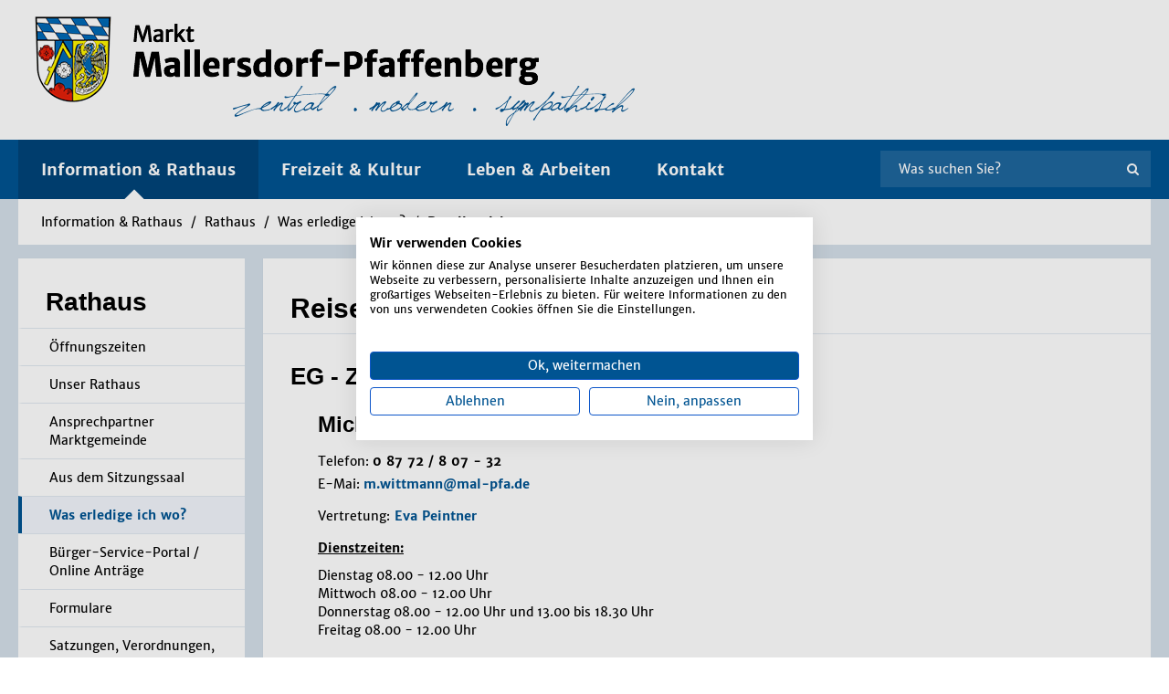

--- FILE ---
content_type: text/html; charset=utf-8
request_url: https://www.mallersdorf-pfaffenberg.de/information-rathaus/rathaus/was-erledige-ich-wo/detailansicht/?respID=210
body_size: 8277
content:
<!DOCTYPE html>
<html lang="de">


<head>

    
    <title>Markt Mallersdorf-Pfaffenberg</title>

    <meta http-equiv="Content-Type" content="text/html; charset=utf-8" />
    <meta http-equiv="X-UA-Compatible" content="IE=edge">
    <meta name="format-detection" content="telephone=no">
    <meta name="viewport" content="width=device-width, initial-scale=1, maximum-scale=1, user-scalable=no">
    <meta name="author" content="idowapro"/>

    <!-- <link rel="stylesheet" type="text/css" href="https://use.fontawesome.com/releases/v5.8.1/css/all.css" integrity="sha384-50oBUHEmvpQ+1lW4y57PTFmhCaXp0ML5d60M1M7uH2+nqUivzIebhndOJK28anvf" crossorigin="anonymous"> -->
    <link rel="stylesheet" type="text/css" href="/theme/public/assets/frontend/css/fonts.css">
    <link rel="stylesheet" type="text/css" href="/theme/public/assets/frontend/css/layout.css">
    <link rel="stylesheet" type="text/css" href="/theme/public/assets/frontend/css/modules.css">
    <link rel="stylesheet" type="text/css" href="/theme/public/assets/frontend/css/font-awesome.min.css">
    <link rel="stylesheet" type="text/css" href="/theme/public/assets/frontend/css/normalize.css">
    <link rel="stylesheet" type="text/css" href="/theme/public/assets/frontend/css/bootstrap.min.css">
    <link rel="stylesheet" type="text/css" href="/theme/public/assets/frontend/css/owl.carousel.min.css">
    <link rel="stylesheet" type="text/css" href="/theme/public/assets/frontend/css/magnific-popup.css">
    <link rel="stylesheet" type="text/css" href="/theme/public/assets/frontend/css/basic.css">
    <link rel="stylesheet" type="text/css" href="/theme/public/assets/frontend/css/project.css">
    <link rel="stylesheet" type="text/css" href="/theme/public/assets/frontend/css/responsive.css">
    <link rel="stylesheet" type="text/css" href="/theme/public/assets/frontend/css/ds.css">

    <script src="/theme/public/assets/frontend/js/jquery.min.js"></script>
    <script src="/theme/public/assets/frontend/js/html5shiv_respond.min.js"></script>

    </head>

<body class="tmpl-2-columns">
<script src="https://consent.cookiefirst.com/sites/mallersdorf-pfaffenberg.de-c3b07316-f0b9-44a7-9688-62632f7a15ad/consent.js"></script>

<div class="header">

    <div class="kn-container-fluid"><div class="kn-container"><a href="/"><img class="default-logo" src="/media/logo_desktop.png" alt="Logo"></a></div></div>
    <div class="kn-container-fluid bg-1">
        <div class="kn-container">
            <div class="module-navigation">
                <div class="desktop-navigation">
                    <div class="navigation-container">
                        <ul class="lvl-0">

                            <li class="lvl-0 active">Information & Rathaus<div class="indicator"></div><ul class="lvl-1"><li class="lvl-1"><a >Aktuelles</a><ul class="lvl-2"><li class="lvl-2"><a href="/information-rathaus/aktuelles/neues-aus-dem-markt/">Neues aus dem Markt</a></li><li class="lvl-2"><a href="/information-rathaus/aktuelles/veranstaltungen/">Veranstaltungen</a></li><li class="lvl-2"><a href="/information-rathaus/aktuelles/ausschreibungen/">Ausschreibungen</a></li><li class="lvl-2"><a href="/information-rathaus/aktuelles/aerztlicher-bereitschaftsdienst/">Ärztlicher Bereitschaftsdienst</a></li><li class="lvl-2"><a href="/information-rathaus/aktuelles/bekanntmachungen-bauleitplanung/">Bekanntmachungen Bauleitplanung</a></li><li class="lvl-2"><a href="/information-rathaus/aktuelles/bekanntmachungen-sitzungen/">Bekanntmachungen Sitzungen</a></li><li class="lvl-2"><a href="/information-rathaus/aktuelles/bekanntmachungen-allgemein/">Bekanntmachungen Allgemein</a></li></ul></li><li class="lvl-1"><a >Rathaus</a><ul class="lvl-2"><li class="lvl-2"><a href="/information-rathaus/rathaus/oeffnungszeiten/">Öffnungszeiten </a></li><li class="lvl-2"><a href="/information-rathaus/rathaus/unser-rathaus/">Unser Rathaus</a></li><li class="lvl-2"><a href="/information-rathaus/rathaus/ansprechpartner-marktgemeinde/">Ansprechpartner Marktgemeinde</a></li><li class="lvl-2"><a href="/information-rathaus/rathaus/aus-dem-sitzungssaal/">Aus dem Sitzungssaal</a></li><li class="lvl-2"><a href="/information-rathaus/rathaus/was-erledige-ich-wo/">Was erledige ich wo?</a></li><li class="lvl-2"><a href="/information-rathaus/rathaus/buerger-service-portal-online-antraege/">Bürger-Service-Portal / Online Anträge</a></li><li class="lvl-2"><a href="/information-rathaus/rathaus/formulare/">Formulare</a></li><li class="lvl-2"><a href="/information-rathaus/rathaus/satzungen-verordnungen-richtlinien/">Satzungen, Verordnungen, Richtlinien</a></li><li class="lvl-2"><a href="/information-rathaus/rathaus/markt-rundschau/">Markt-Rundschau </a></li><li class="lvl-2"><a href="/information-rathaus/rathaus/terminal-app/">Terminal / App </a></li></ul></li><li class="lvl-1"><a >Unsere Marktgemeinde</a><ul class="lvl-2"><li class="lvl-2"><a href="/information-rathaus/unsere-marktgemeinde/zahlen-fakten/">Zahlen & Fakten</a></li><li class="lvl-2"><a href="/information-rathaus/unsere-marktgemeinde/geschichte/">Geschichte</a></li><li class="lvl-2"><a href="/information-rathaus/unsere-marktgemeinde/ortsplan/">Ortsplan</a></li><li class="lvl-2"><a href="/information-rathaus/unsere-marktgemeinde/ortsteile/">Ortsteile</a></li><li class="lvl-2"><a href="/information-rathaus/unsere-marktgemeinde/ortsbroschuere/">Ortsbroschüre</a></li><li class="lvl-2"><a href="/information-rathaus/unsere-marktgemeinde/virtueller-rundgang/">Virtueller Rundgang</a></li><li class="lvl-2"><a href="/information-rathaus/unsere-marktgemeinde/partnerstaedte/">Partnerstädte</a></li><li class="lvl-2"><a href="/information-rathaus/unsere-marktgemeinde/ile-laber/">ILE Laber</a></li></ul></li><li class="lvl-1"><a >Andere Behörden</a><ul class="lvl-2"><li class="lvl-2"><a href="/information-rathaus/andere-behoerden/polizei/">Polizei</a></li><li class="lvl-2"><a href="/information-rathaus/andere-behoerden/notariat/">Notariat</a></li><li class="lvl-2"><a href="/information-rathaus/andere-behoerden/wasserzweckverband/">Wasserzweckverband</a></li><li class="lvl-2"><a href="/information-rathaus/andere-behoerden/post/">Post</a></li><li class="lvl-2"><a href="/information-rathaus/andere-behoerden/aok/">AOK</a></li><li class="lvl-2"><a href="/information-rathaus/andere-behoerden/waldbesitzerverein-schierling-ev/">Waldbesitzerverein Schierling e.V.</a></li></ul></li></ul></li><li class="lvl-0">Freizeit & Kultur<ul class="lvl-1"><li class="lvl-1"><a >HDG</a><ul class="lvl-2"><li class="lvl-2"><a href="/freizeit-kultur/hdg/haus-der-generationen/">Haus der Generationen </a></li><li class="lvl-2"><a href="/freizeit-kultur/hdg/hochzeiten/">Hochzeiten </a></li><li class="lvl-2"><a href="/freizeit-kultur/hdg/ausbildungsmesse/">Ausbildungsmesse </a></li><li class="lvl-2"><a href="/freizeit-kultur/hdg/fuer-veranstalter/">Für Veranstalter </a></li></ul></li><li class="lvl-1"><a >Sehen & Erleben</a><ul class="lvl-2"><li class="lvl-2"><a href="/freizeit-kultur/sehen-erleben/kloster-mallersdorf/">Kloster Mallersdorf</a></li><li class="lvl-2"><a href="/freizeit-kultur/sehen-erleben/radeln-wandern-pilgern/">Radeln, Wandern & Pilgern</a></li><li class="lvl-2"><a href="/freizeit-kultur/sehen-erleben/kirchen/">Kirchen</a></li><li class="lvl-2"><a href="/freizeit-kultur/sehen-erleben/sehenswuerdigkeiten/">Sehenswürdigkeiten </a></li><li class="lvl-2"><a href="/freizeit-kultur/sehen-erleben/baudenkmaeler/">Baudenkmäler</a></li></ul></li><li class="lvl-1"><a >Vereine</a><ul class="lvl-2"><li class="lvl-2"><a href="/freizeit-kultur/vereine/ascholtshausen/">Ascholtshausen</a></li><li class="lvl-2"><a href="/freizeit-kultur/vereine/holztraubach/">Holztraubach</a></li><li class="lvl-2"><a href="/freizeit-kultur/vereine/mallersdorf/">Mallersdorf</a></li><li class="lvl-2"><a href="/freizeit-kultur/vereine/niederlindhart/">Niederlindhart</a></li><li class="lvl-2"><a href="/freizeit-kultur/vereine/oberellenbach/">Oberellenbach</a></li><li class="lvl-2"><a href="/freizeit-kultur/vereine/oberhaselbach/">Oberhaselbach</a></li><li class="lvl-2"><a href="/freizeit-kultur/vereine/oberlindhart/">Oberlindhart</a></li><li class="lvl-2"><a href="/freizeit-kultur/vereine/pfaffenberg/">Pfaffenberg</a></li><li class="lvl-2"><a href="/freizeit-kultur/vereine/upfkofen/">Upfkofen</a></li><li class="lvl-2"><a href="/freizeit-kultur/vereine/ueberortliche-vereine/">Überortliche Vereine	</a></li></ul></li><li class="lvl-1"><a >Bücherei</a><ul class="lvl-2"><li class="lvl-2"><a href="/freizeit-kultur/buecherei/buecherei/">Bücherei </a></li></ul></li><li class="lvl-1"><a >Frei- und Hallenbad</a><ul class="lvl-2"><li class="lvl-2"><a href="/freizeit-kultur/frei-und-hallenbad/freibad/">Freibad</a></li><li class="lvl-2"><a href="/freizeit-kultur/frei-und-hallenbad/hallenbad/">Hallenbad</a></li></ul></li><li class="lvl-1"><a >Sportanlagen</a><ul class="lvl-2"><li class="lvl-2"><a href="/freizeit-kultur/sportanlagen/sportanlagen-der-vereine/">Sportanlagen der Vereine</a></li><li class="lvl-2"><a href="/freizeit-kultur/sportanlagen/sportanlagen-der-schulen/">Sportanlagen der Schulen</a></li><li class="lvl-2"><a href="/freizeit-kultur/sportanlagen/schiessanlagen/">Schießanlagen </a></li><li class="lvl-2"><a href="/freizeit-kultur/sportanlagen/skate-anlage/">Skate-Anlage </a></li><li class="lvl-2"><a href="/freizeit-kultur/sportanlagen/weitere-sportanlagen/">Weitere Sportanlagen </a></li><li class="lvl-2"><a href="/freizeit-kultur/sportanlagen/kinderspielplaetze/">Kinderspielplätze</a></li></ul></li></ul></li><li class="lvl-0">Leben & Arbeiten<ul class="lvl-1"><li class="lvl-1"><a >Leben im Markt </a><ul class="lvl-2"><li class="lvl-2"><a href="/leben-arbeiten/leben-im-markt/gesundheit-soziales/">Gesundheit & Soziales </a></li><li class="lvl-2"><a href="/leben-arbeiten/leben-im-markt/kinder-jugendliche/">Kinder & Jugendliche </a></li><li class="lvl-2"><a href="/leben-arbeiten/leben-im-markt/senioren/">Senioren</a></li><li class="lvl-2"><a href="/leben-arbeiten/leben-im-markt/bildung-schulen/">Bildung & Schulen </a></li><li class="lvl-2"><a href="/leben-arbeiten/leben-im-markt/gastronomie-uebernachtungen/">Gastronomie & Übernachtungen</a></li><li class="lvl-2"><a href="/leben-arbeiten/leben-im-markt/rettungs-notdienste/">Rettungs- & Notdienste</a></li><li class="lvl-2"><a href="/leben-arbeiten/leben-im-markt/frei-wil-li-ge-feu-er-weh-ren/">Frei­wil­li­ge Feu­er­weh­ren</a></li><li class="lvl-2"><a href="/leben-arbeiten/leben-im-markt/jagdgenossenschaften/">Jagdgenossenschaften</a></li></ul></li><li class="lvl-1"><a >Standort</a><ul class="lvl-2"><li class="lvl-2"><a href="/leben-arbeiten/standort/wohnen-bauplaetze/">Wohnen & Bauplätze</a></li><li class="lvl-2"><a href="/leben-arbeiten/standort/breitband-internet/">Breitband & Internet</a></li><li class="lvl-2"><a href="/leben-arbeiten/standort/ver-entsorgung/">Ver- & Entsorgung</a></li><li class="lvl-2"><a href="/leben-arbeiten/standort/elektromobilitaet/">Elektromobilität</a></li><li class="lvl-2"><a href="/leben-arbeiten/standort/stellenangebote/">Stellenangebote</a></li><li class="lvl-2"><a href="/leben-arbeiten/standort/ausbildungsboerse/">Ausbildungsbörse</a></li></ul></li><li class="lvl-1"><a >Wirtschaft & Gewerbe</a><ul class="lvl-2"><li class="lvl-2"><a href="/leben-arbeiten/wirtschaft-gewerbe/foerderer-der-wirtschaftsregion/">Förderer der Wirtschaftsregion </a></li><li class="lvl-2"><a href="/leben-arbeiten/wirtschaft-gewerbe/unternehmen-von-a-z/">Unternehmen von A - Z</a></li><li class="lvl-2"><a href="/leben-arbeiten/wirtschaft-gewerbe/gewerbeflaechen/">Gewerbeflächen</a></li></ul></li></ul></li><li class="lvl-0"><a href="/kontakt/">Kontakt</a></li>
                        </ul>
                    </div>
                    <div class="search-container">
                        <form class="search_it-form pd-m  pageSearchForm"  id="search_it-form1" action="/suchergebnis/" method="get"  autocomplete="off" >
                                <div class="search_it-flex">
                                    <input type="hidden" name="clang" value="1" />
                                    <input autocomplete="off" type="text" class="searchInputVal" name="search-it" value="" placeholder="Was suchen Sie?" />
                                    <input class="search_it-button" type="submit" value="Suche" style="display: none;"/>
                                </div>
                            </form><button><i class="fa fa-search"></i></button>                    </div>
                </div>
                <div class="mobile-navigation">

                    <div class="table">
                        <span class="menu-open">MENÜ <i class="fas fa-bars"></i></span>
                    </div>

                    <div class="navigation-container">

                        <div class="menu-close"></div>
                            <div class="mobile_area_nav">
        <div class="mobile_closer"><i class="fas fa-times"></i></div>
        <div class="mobile_nav_container">
            <a href="/"><img class="mobile_logo" src="/media/logo_desktop.png"></a>
            <div class="search-container">
                        <form class="search_it-form pd-m  pageSearchForm"  id="search_it-form1" action="/suchergebnis/" method="get"  autocomplete="off" >
                                <div class="search_it-flex">
                                    <input type="hidden" name="clang" value="1" />
                                    <input autocomplete="off" type="text" class="searchInputVal" name="search-it" value="" placeholder="Was suchen Sie?" />
                                    <input class="search_it-button" type="submit" value="Suche" style="display: none;"/>
                                </div>
                            </form><button><i class="fa fa-search"></i></button>                    </div>
            <ul class="mobile-lvl-0 hasChildren"><li class="navHeading">Information & Rathaus</li><ul class="mobile-lvl-1 hasChildren"><li class="navHeading">Aktuelles</li><ul class="mobile-lvl-2"><li class="mobile_link"><a href="/information-rathaus/aktuelles/neues-aus-dem-markt/">Neues aus dem Markt</a></li></ul><ul class="mobile-lvl-2"><li class="mobile_link"><a href="/information-rathaus/aktuelles/veranstaltungen/">Veranstaltungen</a></li></ul><ul class="mobile-lvl-2"><li class="mobile_link"><a href="/information-rathaus/aktuelles/ausschreibungen/">Ausschreibungen</a></li></ul><ul class="mobile-lvl-2"><li class="mobile_link"><a href="/information-rathaus/aktuelles/aerztlicher-bereitschaftsdienst/">Ärztlicher Bereitschaftsdienst</a></li></ul><ul class="mobile-lvl-2 hasChildren"><li class="navHeading">Bekanntmachungen Bauleitplanung</li><ul class="mobile-lvl-3"><li class="mobile_link"><a href="/information-rathaus/aktuelles/bekanntmachungen-bauleitplanung/aktuelle-bauleitplanverfahren/">Aktuelle Bauleitplanverfahren</a></li></ul><ul class="mobile-lvl-3"><li class="mobile_link"><a href="/information-rathaus/aktuelles/bekanntmachungen-bauleitplanung/archiv-abgeschlossene-bauleitplanverfahren/">Archiv – abgeschlossene Bauleitplanverfahren</a></li></ul></ul><ul class="mobile-lvl-2"><li class="mobile_link"><a href="/information-rathaus/aktuelles/bekanntmachungen-sitzungen/">Bekanntmachungen Sitzungen</a></li></ul><ul class="mobile-lvl-2"><li class="mobile_link"><a href="/information-rathaus/aktuelles/bekanntmachungen-allgemein/">Bekanntmachungen Allgemein</a></li></ul></ul><ul class="mobile-lvl-1 hasChildren"><li class="navHeading">Rathaus</li><ul class="mobile-lvl-2"><li class="mobile_link"><a href="/information-rathaus/rathaus/oeffnungszeiten/">Öffnungszeiten </a></li></ul><ul class="mobile-lvl-2 hasChildren"><li class="navHeading">Unser Rathaus</li><ul class="mobile-lvl-3"><li class="mobile_link"><a href="/information-rathaus/rathaus/unser-rathaus/grusswort/">Grußwort</a></li></ul><ul class="mobile-lvl-3"><li class="mobile_link"><a href="/information-rathaus/rathaus/unser-rathaus/buergermeister/">Bürgermeister</a></li></ul><ul class="mobile-lvl-3"><li class="mobile_link"><a href="/information-rathaus/rathaus/unser-rathaus/marktgemeinderat/">Marktgemeinderat</a></li></ul></ul><ul class="mobile-lvl-2 hasChildren"><li class="navHeading">Ansprechpartner Marktgemeinde</li><ul class="mobile-lvl-3"><li class="mobile_link"><a href="/information-rathaus/rathaus/ansprechpartner-marktgemeinde/vorzimmer-oeffentlichkeitsarbeit/">Vorzimmer, Öffentlichkeitsarbeit</a></li></ul><ul class="mobile-lvl-3"><li class="mobile_link"><a href="/information-rathaus/rathaus/ansprechpartner-marktgemeinde/hauptamts-und-personalleitung-oeffentliche-sicherheit-und-ordnung/">Hauptamts- und Personalleitung, Öffentliche Sicherheit und Ordnung</a></li></ul><ul class="mobile-lvl-3"><li class="mobile_link"><a href="/information-rathaus/rathaus/ansprechpartner-marktgemeinde/hauptamt-gaststaetten-und-veranstaltungsrecht/">Hauptamt, Gaststätten- und Veranstaltungsrecht</a></li></ul><ul class="mobile-lvl-3"><li class="mobile_link"><a href="/information-rathaus/rathaus/ansprechpartner-marktgemeinde/hauptamt-lohnbuchhaltung-ordnungsamt/">Hauptamt, Lohnbuchhaltung, Ordnungsamt</a></li></ul><ul class="mobile-lvl-3"><li class="mobile_link"><a href="/information-rathaus/rathaus/ansprechpartner-marktgemeinde/hauptamt-lohnbuchhaltung-schulwesen/">Hauptamt, Lohnbuchhaltung, Schulwesen</a></li></ul><ul class="mobile-lvl-3"><li class="mobile_link"><a href="/information-rathaus/rathaus/ansprechpartner-marktgemeinde/einwohner-und-passamt-buergerbuero/">Einwohner- und Passamt, Bürgerbüro </a></li></ul><ul class="mobile-lvl-3"><li class="mobile_link"><a href="/information-rathaus/rathaus/ansprechpartner-marktgemeinde/rentenwesen-landwirtschaft-sozialamt-buergerbuero/">Rentenwesen, Landwirtschaft, Sozialamt, Bürgerbüro</a></li></ul><ul class="mobile-lvl-3"><li class="mobile_link"><a href="/information-rathaus/rathaus/ansprechpartner-marktgemeinde/sozialamt-buergerbuero/">Sozialamt, Bürgerbüro</a></li></ul><ul class="mobile-lvl-3"><li class="mobile_link"><a href="/information-rathaus/rathaus/ansprechpartner-marktgemeinde/haus-der-generationen/">Haus der Generationen</a></li></ul><ul class="mobile-lvl-3"><li class="mobile_link"><a href="/information-rathaus/rathaus/ansprechpartner-marktgemeinde/standesamt/">Standesamt</a></li></ul><ul class="mobile-lvl-3"><li class="mobile_link"><a href="/information-rathaus/rathaus/ansprechpartner-marktgemeinde/kaemmerer-it/">Kämmerer, IT</a></li></ul><ul class="mobile-lvl-3"><li class="mobile_link"><a href="/information-rathaus/rathaus/ansprechpartner-marktgemeinde/kaemmerei/">Kämmerei</a></li></ul><ul class="mobile-lvl-3"><li class="mobile_link"><a href="/information-rathaus/rathaus/ansprechpartner-marktgemeinde/steueramt-friedhofsverwaltung/">Steueramt, Friedhofsverwaltung</a></li></ul><ul class="mobile-lvl-3"><li class="mobile_link"><a href="/information-rathaus/rathaus/ansprechpartner-marktgemeinde/marktkasse/">Marktkasse</a></li></ul><ul class="mobile-lvl-3"><li class="mobile_link"><a href="/information-rathaus/rathaus/ansprechpartner-marktgemeinde/bauamtsleitung/">Bauamtsleitung</a></li></ul><ul class="mobile-lvl-3"><li class="mobile_link"><a href="/information-rathaus/rathaus/ansprechpartner-marktgemeinde/bauamt/">Bauamt</a></li></ul><ul class="mobile-lvl-3"><li class="mobile_link"><a href="/information-rathaus/rathaus/ansprechpartner-marktgemeinde/bauhof/">Bauhof</a></li></ul><ul class="mobile-lvl-3"><li class="mobile_link"><a href="/information-rathaus/rathaus/ansprechpartner-marktgemeinde/klaeranlage/">Kläranlage</a></li></ul></ul><ul class="mobile-lvl-2"><li class="mobile_link"><a href="/information-rathaus/rathaus/aus-dem-sitzungssaal/">Aus dem Sitzungssaal</a></li></ul><ul class="mobile-lvl-2 currentCategory"><li class="mobile_link"><a href="/information-rathaus/rathaus/was-erledige-ich-wo/">Was erledige ich wo?</a></li></ul><ul class="mobile-lvl-2"><li class="mobile_link"><a href="/information-rathaus/rathaus/buerger-service-portal-online-antraege/">Bürger-Service-Portal / Online Anträge</a></li></ul><ul class="mobile-lvl-2"><li class="mobile_link"><a href="/information-rathaus/rathaus/formulare/">Formulare</a></li></ul><ul class="mobile-lvl-2"><li class="mobile_link"><a href="/information-rathaus/rathaus/satzungen-verordnungen-richtlinien/">Satzungen, Verordnungen, Richtlinien</a></li></ul><ul class="mobile-lvl-2"><li class="mobile_link"><a href="/information-rathaus/rathaus/markt-rundschau/">Markt-Rundschau </a></li></ul><ul class="mobile-lvl-2"><li class="mobile_link"><a href="/information-rathaus/rathaus/terminal-app/">Terminal / App </a></li></ul></ul><ul class="mobile-lvl-1 hasChildren"><li class="navHeading">Unsere Marktgemeinde</li><ul class="mobile-lvl-2"><li class="mobile_link"><a href="/information-rathaus/unsere-marktgemeinde/zahlen-fakten/">Zahlen & Fakten</a></li></ul><ul class="mobile-lvl-2"><li class="mobile_link"><a href="/information-rathaus/unsere-marktgemeinde/geschichte/">Geschichte</a></li></ul><ul class="mobile-lvl-2"><li class="mobile_link"><a href="/information-rathaus/unsere-marktgemeinde/ortsplan/">Ortsplan</a></li></ul><ul class="mobile-lvl-2 hasChildren"><li class="navHeading">Ortsteile</li><ul class="mobile-lvl-3"><li class="mobile_link"><a href="/information-rathaus/unsere-marktgemeinde/ortsteile/mallersdorf/">Mallersdorf</a></li></ul><ul class="mobile-lvl-3"><li class="mobile_link"><a href="/information-rathaus/unsere-marktgemeinde/ortsteile/pfaffenberg/">Pfaffenberg </a></li></ul><ul class="mobile-lvl-3"><li class="mobile_link"><a href="/information-rathaus/unsere-marktgemeinde/ortsteile/ascholtshausen/">Ascholtshausen</a></li></ul><ul class="mobile-lvl-3"><li class="mobile_link"><a href="/information-rathaus/unsere-marktgemeinde/ortsteile/holztraubach/">Holztraubach </a></li></ul><ul class="mobile-lvl-3"><li class="mobile_link"><a href="/information-rathaus/unsere-marktgemeinde/ortsteile/niederlindhart/">Niederlindhart </a></li></ul><ul class="mobile-lvl-3"><li class="mobile_link"><a href="/information-rathaus/unsere-marktgemeinde/ortsteile/oberellenbach/">Oberellenbach </a></li></ul><ul class="mobile-lvl-3"><li class="mobile_link"><a href="/information-rathaus/unsere-marktgemeinde/ortsteile/oberhaselbach/">Oberhaselbach </a></li></ul><ul class="mobile-lvl-3"><li class="mobile_link"><a href="/information-rathaus/unsere-marktgemeinde/ortsteile/oberlindhart/">Oberlindhart</a></li></ul><ul class="mobile-lvl-3"><li class="mobile_link"><a href="/information-rathaus/unsere-marktgemeinde/ortsteile/upfkofen/">Upfkofen </a></li></ul></ul><ul class="mobile-lvl-2"><li class="mobile_link"><a href="/information-rathaus/unsere-marktgemeinde/ortsbroschuere/">Ortsbroschüre</a></li></ul><ul class="mobile-lvl-2"><li class="mobile_link"><a href="/information-rathaus/unsere-marktgemeinde/virtueller-rundgang/">Virtueller Rundgang</a></li></ul><ul class="mobile-lvl-2"><li class="mobile_link"><a href="/information-rathaus/unsere-marktgemeinde/partnerstaedte/">Partnerstädte</a></li></ul><ul class="mobile-lvl-2"><li class="mobile_link"><a href="/information-rathaus/unsere-marktgemeinde/ile-laber/">ILE Laber</a></li></ul></ul><ul class="mobile-lvl-1 hasChildren"><li class="navHeading">Andere Behörden</li><ul class="mobile-lvl-2"><li class="mobile_link"><a href="/information-rathaus/andere-behoerden/polizei/">Polizei</a></li></ul><ul class="mobile-lvl-2"><li class="mobile_link"><a href="/information-rathaus/andere-behoerden/notariat/">Notariat</a></li></ul><ul class="mobile-lvl-2"><li class="mobile_link"><a href="/information-rathaus/andere-behoerden/wasserzweckverband/">Wasserzweckverband</a></li></ul><ul class="mobile-lvl-2"><li class="mobile_link"><a href="/information-rathaus/andere-behoerden/post/">Post</a></li></ul><ul class="mobile-lvl-2"><li class="mobile_link"><a href="/information-rathaus/andere-behoerden/aok/">AOK</a></li></ul><ul class="mobile-lvl-2"><li class="mobile_link"><a href="/information-rathaus/andere-behoerden/waldbesitzerverein-schierling-ev/">Waldbesitzerverein Schierling e.V.</a></li></ul></ul></ul><ul class="mobile-lvl-0 hasChildren"><li class="navHeading">Freizeit & Kultur</li><ul class="mobile-lvl-1 hasChildren"><li class="navHeading">HDG</li><ul class="mobile-lvl-2"><li class="mobile_link"><a href="/freizeit-kultur/hdg/haus-der-generationen/">Haus der Generationen </a></li></ul><ul class="mobile-lvl-2"><li class="mobile_link"><a href="/freizeit-kultur/hdg/hochzeiten/">Hochzeiten </a></li></ul><ul class="mobile-lvl-2"><li class="mobile_link"><a href="/freizeit-kultur/hdg/ausbildungsmesse/">Ausbildungsmesse </a></li></ul><ul class="mobile-lvl-2 hasChildren"><li class="navHeading">Für Veranstalter </li><ul class="mobile-lvl-3"><li class="mobile_link"><a href="/freizeit-kultur/hdg/fuer-veranstalter/raeumlichkeiten/">Räumlichkeiten </a></li></ul><ul class="mobile-lvl-3"><li class="mobile_link"><a href="/freizeit-kultur/hdg/fuer-veranstalter/bestuhlungsplaene/">Bestuhlungspläne </a></li></ul><ul class="mobile-lvl-3"><li class="mobile_link"><a href="/freizeit-kultur/hdg/fuer-veranstalter/die-technik/">Die Technik </a></li></ul><ul class="mobile-lvl-3"><li class="mobile_link"><a href="/freizeit-kultur/hdg/fuer-veranstalter/tarifenebenkosten/">Tarife/Nebenkosten</a></li></ul><ul class="mobile-lvl-3"><li class="mobile_link"><a href="/freizeit-kultur/hdg/fuer-veranstalter/anfragekontakt/">Anfrage/Kontakt</a></li></ul></ul></ul><ul class="mobile-lvl-1 hasChildren"><li class="navHeading">Sehen & Erleben</li><ul class="mobile-lvl-2"><li class="mobile_link"><a href="/freizeit-kultur/sehen-erleben/kloster-mallersdorf/">Kloster Mallersdorf</a></li></ul><ul class="mobile-lvl-2"><li class="mobile_link"><a href="/freizeit-kultur/sehen-erleben/radeln-wandern-pilgern/">Radeln, Wandern & Pilgern</a></li></ul><ul class="mobile-lvl-2 hasChildren"><li class="navHeading">Kirchen</li><ul class="mobile-lvl-3"><li class="mobile_link"><a href="/freizeit-kultur/sehen-erleben/kirchen/pfarrkirche-ascholtshausen/">Pfarrkirche Ascholtshausen</a></li></ul><ul class="mobile-lvl-3"><li class="mobile_link"><a href="/freizeit-kultur/sehen-erleben/kirchen/pfarrkirche-holztraubach/">Pfarrkirche Holztraubach</a></li></ul><ul class="mobile-lvl-3"><li class="mobile_link"><a href="/freizeit-kultur/sehen-erleben/kirchen/pfarrkirche-mallersdorf/">Pfarrkirche Mallersdorf</a></li></ul><ul class="mobile-lvl-3"><li class="mobile_link"><a href="/freizeit-kultur/sehen-erleben/kirchen/pfarrkirche-pfaffenberg/">Pfarrkirche Pfaffenberg</a></li></ul><ul class="mobile-lvl-3"><li class="mobile_link"><a href="/freizeit-kultur/sehen-erleben/kirchen/filialkirche-oberellenbach/">Filialkirche Oberellenbach</a></li></ul><ul class="mobile-lvl-3"><li class="mobile_link"><a href="/freizeit-kultur/sehen-erleben/kirchen/filialkirche-oberhaselbach/">Filialkirche Oberhaselbach</a></li></ul><ul class="mobile-lvl-3"><li class="mobile_link"><a href="/freizeit-kultur/sehen-erleben/kirchen/filialkirche-oberlindhart/">Filialkirche Oberlindhart</a></li></ul><ul class="mobile-lvl-3"><li class="mobile_link"><a href="/freizeit-kultur/sehen-erleben/kirchen/filialkirche-upfkofen/">Filialkirche Upfkofen</a></li></ul><ul class="mobile-lvl-3"><li class="mobile_link"><a href="/freizeit-kultur/sehen-erleben/kirchen/pfarrkirche-westen/">Pfarrkirche Westen</a></li></ul><ul class="mobile-lvl-3"><li class="mobile_link"><a href="/freizeit-kultur/sehen-erleben/kirchen/evangelische-kirche/">Evangelische Kirche</a></li></ul></ul><ul class="mobile-lvl-2 hasChildren"><li class="navHeading">Sehenswürdigkeiten </li><ul class="mobile-lvl-3"><li class="mobile_link"><a href="/freizeit-kultur/sehen-erleben/sehenswuerdigkeiten/bonifatius-statue-westen/">Bonifatius-Statue Westen</a></li></ul><ul class="mobile-lvl-3"><li class="mobile_link"><a href="/freizeit-kultur/sehen-erleben/sehenswuerdigkeiten/brunnen-marktfrau-pfaffenberg/">Brunnen "Marktfrau" Pfaffenberg</a></li></ul><ul class="mobile-lvl-3"><li class="mobile_link"><a href="/freizeit-kultur/sehen-erleben/sehenswuerdigkeiten/juedisches-ehrenmal-pfaffenberg/">Jüdisches Ehrenmal Pfaffenberg </a></li></ul><ul class="mobile-lvl-3"><li class="mobile_link"><a href="/freizeit-kultur/sehen-erleben/sehenswuerdigkeiten/marienbrunnen-mallersdorf/">Marienbrunnen Mallersdorf</a></li></ul><ul class="mobile-lvl-3"><li class="mobile_link"><a href="/freizeit-kultur/sehen-erleben/sehenswuerdigkeiten/schloss-oberellenbach/">Schloss Oberellenbach </a></li></ul><ul class="mobile-lvl-3"><li class="mobile_link"><a href="/freizeit-kultur/sehen-erleben/sehenswuerdigkeiten/schloss-oberhaselbach/">Schloss Oberhaselbach</a></li></ul><ul class="mobile-lvl-3"><li class="mobile_link"><a href="/freizeit-kultur/sehen-erleben/sehenswuerdigkeiten/zollhof-pfaffenberg/">Zollhof Pfaffenberg</a></li></ul></ul><ul class="mobile-lvl-2"><li class="mobile_link"><a href="/freizeit-kultur/sehen-erleben/baudenkmaeler/">Baudenkmäler</a></li></ul></ul><ul class="mobile-lvl-1 hasChildren"><li class="navHeading">Vereine</li><ul class="mobile-lvl-2"><li class="mobile_link"><a href="/freizeit-kultur/vereine/ascholtshausen/">Ascholtshausen</a></li></ul><ul class="mobile-lvl-2"><li class="mobile_link"><a href="/freizeit-kultur/vereine/holztraubach/">Holztraubach</a></li></ul><ul class="mobile-lvl-2"><li class="mobile_link"><a href="/freizeit-kultur/vereine/mallersdorf/">Mallersdorf</a></li></ul><ul class="mobile-lvl-2"><li class="mobile_link"><a href="/freizeit-kultur/vereine/niederlindhart/">Niederlindhart</a></li></ul><ul class="mobile-lvl-2"><li class="mobile_link"><a href="/freizeit-kultur/vereine/oberellenbach/">Oberellenbach</a></li></ul><ul class="mobile-lvl-2"><li class="mobile_link"><a href="/freizeit-kultur/vereine/oberhaselbach/">Oberhaselbach</a></li></ul><ul class="mobile-lvl-2"><li class="mobile_link"><a href="/freizeit-kultur/vereine/oberlindhart/">Oberlindhart</a></li></ul><ul class="mobile-lvl-2"><li class="mobile_link"><a href="/freizeit-kultur/vereine/pfaffenberg/">Pfaffenberg</a></li></ul><ul class="mobile-lvl-2"><li class="mobile_link"><a href="/freizeit-kultur/vereine/upfkofen/">Upfkofen</a></li></ul><ul class="mobile-lvl-2"><li class="mobile_link"><a href="/freizeit-kultur/vereine/ueberortliche-vereine/">Überortliche Vereine	</a></li></ul></ul><ul class="mobile-lvl-1 hasChildren"><li class="navHeading">Bücherei</li><ul class="mobile-lvl-2"><li class="mobile_link"><a href="/freizeit-kultur/buecherei/buecherei/">Bücherei </a></li></ul></ul><ul class="mobile-lvl-1 hasChildren"><li class="navHeading">Frei- und Hallenbad</li><ul class="mobile-lvl-2"><li class="mobile_link"><a href="/freizeit-kultur/frei-und-hallenbad/freibad/">Freibad</a></li></ul><ul class="mobile-lvl-2"><li class="mobile_link"><a href="/freizeit-kultur/frei-und-hallenbad/hallenbad/">Hallenbad</a></li></ul></ul><ul class="mobile-lvl-1 hasChildren"><li class="navHeading">Sportanlagen</li><ul class="mobile-lvl-2"><li class="mobile_link"><a href="/freizeit-kultur/sportanlagen/sportanlagen-der-vereine/">Sportanlagen der Vereine</a></li></ul><ul class="mobile-lvl-2"><li class="mobile_link"><a href="/freizeit-kultur/sportanlagen/sportanlagen-der-schulen/">Sportanlagen der Schulen</a></li></ul><ul class="mobile-lvl-2"><li class="mobile_link"><a href="/freizeit-kultur/sportanlagen/schiessanlagen/">Schießanlagen </a></li></ul><ul class="mobile-lvl-2"><li class="mobile_link"><a href="/freizeit-kultur/sportanlagen/skate-anlage/">Skate-Anlage </a></li></ul><ul class="mobile-lvl-2"><li class="mobile_link"><a href="/freizeit-kultur/sportanlagen/weitere-sportanlagen/">Weitere Sportanlagen </a></li></ul><ul class="mobile-lvl-2"><li class="mobile_link"><a href="/freizeit-kultur/sportanlagen/kinderspielplaetze/">Kinderspielplätze</a></li></ul></ul></ul><ul class="mobile-lvl-0 hasChildren"><li class="navHeading">Leben & Arbeiten</li><ul class="mobile-lvl-1 hasChildren"><li class="navHeading">Leben im Markt </li><ul class="mobile-lvl-2 hasChildren"><li class="navHeading">Gesundheit & Soziales </li><ul class="mobile-lvl-3"><li class="mobile_link"><a href="/leben-arbeiten/leben-im-markt/gesundheit-soziales/aerzte/">Ärzte</a></li></ul><ul class="mobile-lvl-3"><li class="mobile_link"><a href="/leben-arbeiten/leben-im-markt/gesundheit-soziales/apotheken/">Apotheken </a></li></ul><ul class="mobile-lvl-3"><li class="mobile_link"><a href="/leben-arbeiten/leben-im-markt/gesundheit-soziales/notdienste/">Notdienste </a></li></ul><ul class="mobile-lvl-3"><li class="mobile_link"><a href="/leben-arbeiten/leben-im-markt/gesundheit-soziales/notfallmappe/">Notfallmappe</a></li></ul><ul class="mobile-lvl-3"><li class="mobile_link"><a href="/leben-arbeiten/leben-im-markt/gesundheit-soziales/hilfe-beratung/">Hilfe & Beratung </a></li></ul><ul class="mobile-lvl-3"><li class="mobile_link"><a href="/leben-arbeiten/leben-im-markt/gesundheit-soziales/klinik/">Klinik</a></li></ul><ul class="mobile-lvl-3"><li class="mobile_link"><a href="/leben-arbeiten/leben-im-markt/gesundheit-soziales/asylbewerber-fluechtlinge/">Asylbewerber & Flüchtlinge</a></li></ul><ul class="mobile-lvl-3"><li class="mobile_link"><a href="/leben-arbeiten/leben-im-markt/gesundheit-soziales/labertaler-tafel-kleiderstadl/">Labertaler Tafel / Kleiderstadl</a></li></ul><ul class="mobile-lvl-3"><li class="mobile_link"><a href="/leben-arbeiten/leben-im-markt/gesundheit-soziales/heilmittel-und-therapien/">Heilmittel und Therapien </a></li></ul></ul><ul class="mobile-lvl-2 hasChildren"><li class="navHeading">Kinder & Jugendliche </li><ul class="mobile-lvl-3"><li class="mobile_link"><a href="/leben-arbeiten/leben-im-markt/kinder-jugendliche/eltern-kind-gruppen/">Eltern-Kind-Gruppen</a></li></ul><ul class="mobile-lvl-3"><li class="mobile_link"><a href="/leben-arbeiten/leben-im-markt/kinder-jugendliche/jugendtreff-jump/">Jugendtreff JUMP </a></li></ul><ul class="mobile-lvl-3"><li class="mobile_link"><a href="/leben-arbeiten/leben-im-markt/kinder-jugendliche/kindergaerten/">Kindergärten</a></li></ul><ul class="mobile-lvl-3"><li class="mobile_link"><a href="/leben-arbeiten/leben-im-markt/kinder-jugendliche/kinderkrippe/">Kinderkrippe</a></li></ul><ul class="mobile-lvl-3"><li class="mobile_link"><a href="/leben-arbeiten/leben-im-markt/kinder-jugendliche/jugendtaxi/">Jugendtaxi</a></li></ul><ul class="mobile-lvl-3"><li class="mobile_link"><a href="/leben-arbeiten/leben-im-markt/kinder-jugendliche/jugendbeauftragter/">Jugendbeauftragter </a></li></ul></ul><ul class="mobile-lvl-2 hasChildren"><li class="navHeading">Senioren</li><ul class="mobile-lvl-3"><li class="mobile_link"><a href="/leben-arbeiten/leben-im-markt/senioren/seniorenheim/">Seniorenheim</a></li></ul><ul class="mobile-lvl-3"><li class="mobile_link"><a href="/leben-arbeiten/leben-im-markt/senioren/tagespflege/">Tagespflege </a></li></ul><ul class="mobile-lvl-3"><li class="mobile_link"><a href="/leben-arbeiten/leben-im-markt/senioren/seniorenbeauftragte/">Seniorenbeauftragte </a></li></ul><ul class="mobile-lvl-3"><li class="mobile_link"><a href="/leben-arbeiten/leben-im-markt/senioren/seniormobil/">Seniormobil </a></li></ul></ul><ul class="mobile-lvl-2 hasChildren"><li class="navHeading">Bildung & Schulen </li><ul class="mobile-lvl-3"><li class="mobile_link"><a href="/leben-arbeiten/leben-im-markt/bildung-schulen/allgemeinbildende-schulen/">Allgemeinbildende Schulen </a></li></ul><ul class="mobile-lvl-3"><li class="mobile_link"><a href="/leben-arbeiten/leben-im-markt/bildung-schulen/berufsbildende-schulen/">Berufsbildende Schulen </a></li></ul><ul class="mobile-lvl-3"><li class="mobile_link"><a href="/leben-arbeiten/leben-im-markt/bildung-schulen/foerderzentrum/">Förderzentrum </a></li></ul><ul class="mobile-lvl-3"><li class="mobile_link"><a href="/leben-arbeiten/leben-im-markt/bildung-schulen/kreismusikschule/">Kreismusikschule</a></li></ul><ul class="mobile-lvl-3"><li class="mobile_link"><a href="/leben-arbeiten/leben-im-markt/bildung-schulen/volkshochschule/">Volkshochschule </a></li></ul></ul><ul class="mobile-lvl-2"><li class="mobile_link"><a href="/leben-arbeiten/leben-im-markt/gastronomie-uebernachtungen/">Gastronomie & Übernachtungen</a></li></ul><ul class="mobile-lvl-2"><li class="mobile_link"><a href="/leben-arbeiten/leben-im-markt/rettungs-notdienste/">Rettungs- & Notdienste</a></li></ul><ul class="mobile-lvl-2"><li class="mobile_link"><a href="/leben-arbeiten/leben-im-markt/frei-wil-li-ge-feu-er-weh-ren/">Frei­wil­li­ge Feu­er­weh­ren</a></li></ul><ul class="mobile-lvl-2"><li class="mobile_link"><a href="/leben-arbeiten/leben-im-markt/jagdgenossenschaften/">Jagdgenossenschaften</a></li></ul></ul><ul class="mobile-lvl-1 hasChildren"><li class="navHeading">Standort</li><ul class="mobile-lvl-2"><li class="mobile_link"><a href="/leben-arbeiten/standort/wohnen-bauplaetze/">Wohnen & Bauplätze</a></li></ul><ul class="mobile-lvl-2"><li class="mobile_link"><a href="/leben-arbeiten/standort/breitband-internet/">Breitband & Internet</a></li></ul><ul class="mobile-lvl-2 hasChildren"><li class="navHeading">Ver- & Entsorgung</li><ul class="mobile-lvl-3"><li class="mobile_link"><a href="/leben-arbeiten/standort/ver-entsorgung/trinkwasser/">Trinkwasser </a></li></ul><ul class="mobile-lvl-3"><li class="mobile_link"><a href="/leben-arbeiten/standort/ver-entsorgung/bauhof/">Bauhof </a></li></ul><ul class="mobile-lvl-3"><li class="mobile_link"><a href="/leben-arbeiten/standort/ver-entsorgung/klaeranlage/">Kläranlage</a></li></ul><ul class="mobile-lvl-3"><li class="mobile_link"><a href="/leben-arbeiten/standort/ver-entsorgung/wertstoffhof/">Wertstoffhof</a></li></ul><ul class="mobile-lvl-3"><li class="mobile_link"><a href="/leben-arbeiten/standort/ver-entsorgung/hackschnitzelheizung/">Hackschnitzelheizung</a></li></ul><ul class="mobile-lvl-3"><li class="mobile_link"><a href="/leben-arbeiten/standort/ver-entsorgung/abfallentsorgung/">Abfallentsorgung</a></li></ul></ul><ul class="mobile-lvl-2"><li class="mobile_link"><a href="/leben-arbeiten/standort/elektromobilitaet/">Elektromobilität</a></li></ul><ul class="mobile-lvl-2"><li class="mobile_link"><a href="/leben-arbeiten/standort/stellenangebote/">Stellenangebote</a></li></ul><ul class="mobile-lvl-2"><li class="mobile_link"><a href="/leben-arbeiten/standort/ausbildungsboerse/">Ausbildungsbörse</a></li></ul></ul><ul class="mobile-lvl-1 hasChildren"><li class="navHeading">Wirtschaft & Gewerbe</li><ul class="mobile-lvl-2"><li class="mobile_link"><a href="/leben-arbeiten/wirtschaft-gewerbe/foerderer-der-wirtschaftsregion/">Förderer der Wirtschaftsregion </a></li></ul><ul class="mobile-lvl-2 hasChildren"><li class="navHeading">Unternehmen von A - Z</li><ul class="mobile-lvl-3 hasChildren"><li class="navHeading">Handwerk</li><ul class="mobile-lvl-4"><li class="mobile_link"><a href="/leben-arbeiten/wirtschaft-gewerbe/unternehmen-von-a-z/handwerk/baeckereien/">Bäckereien </a></li></ul><ul class="mobile-lvl-4"><li class="mobile_link"><a href="/leben-arbeiten/wirtschaft-gewerbe/unternehmen-von-a-z/handwerk/baggerbetriebe/">Baggerbetriebe</a></li></ul><ul class="mobile-lvl-4"><li class="mobile_link"><a href="/leben-arbeiten/wirtschaft-gewerbe/unternehmen-von-a-z/handwerk/bauunternehmen/">Bauunternehmen </a></li></ul><ul class="mobile-lvl-4"><li class="mobile_link"><a href="/leben-arbeiten/wirtschaft-gewerbe/unternehmen-von-a-z/handwerk/brauereien/">Brauereien</a></li></ul><ul class="mobile-lvl-4"><li class="mobile_link"><a href="/leben-arbeiten/wirtschaft-gewerbe/unternehmen-von-a-z/handwerk/dachdeckereien/">Dachdeckereien </a></li></ul><ul class="mobile-lvl-4"><li class="mobile_link"><a href="/leben-arbeiten/wirtschaft-gewerbe/unternehmen-von-a-z/handwerk/elektrobetriebe/">Elektrobetriebe </a></li></ul><ul class="mobile-lvl-4"><li class="mobile_link"><a href="/leben-arbeiten/wirtschaft-gewerbe/unternehmen-von-a-z/handwerk/fliesenleger/">Fliesenleger</a></li></ul><ul class="mobile-lvl-4"><li class="mobile_link"><a href="/leben-arbeiten/wirtschaft-gewerbe/unternehmen-von-a-z/handwerk/friseure/">Friseure</a></li></ul><ul class="mobile-lvl-4"><li class="mobile_link"><a href="/leben-arbeiten/wirtschaft-gewerbe/unternehmen-von-a-z/handwerk/gaertnereienlandschaftspflege/">Gärtnereien/Landschaftspflege </a></li></ul><ul class="mobile-lvl-4"><li class="mobile_link"><a href="/leben-arbeiten/wirtschaft-gewerbe/unternehmen-von-a-z/handwerk/glaserei/">Glaserei</a></li></ul><ul class="mobile-lvl-4"><li class="mobile_link"><a href="/leben-arbeiten/wirtschaft-gewerbe/unternehmen-von-a-z/handwerk/heizungsanitaer/">Heizung/Sanitär</a></li></ul><ul class="mobile-lvl-4"><li class="mobile_link"><a href="/leben-arbeiten/wirtschaft-gewerbe/unternehmen-von-a-z/handwerk/kfz-werkstaetten/">Kfz-Werkstätten</a></li></ul><ul class="mobile-lvl-4"><li class="mobile_link"><a href="/leben-arbeiten/wirtschaft-gewerbe/unternehmen-von-a-z/handwerk/maler/">Maler</a></li></ul><ul class="mobile-lvl-4"><li class="mobile_link"><a href="/leben-arbeiten/wirtschaft-gewerbe/unternehmen-von-a-z/handwerk/maschinenbau/">Maschinenbau </a></li></ul><ul class="mobile-lvl-4"><li class="mobile_link"><a href="/leben-arbeiten/wirtschaft-gewerbe/unternehmen-von-a-z/handwerk/metzgereien/">Metzgereien</a></li></ul><ul class="mobile-lvl-4"><li class="mobile_link"><a href="/leben-arbeiten/wirtschaft-gewerbe/unternehmen-von-a-z/handwerk/raumausstatterbodenleger/">Raumausstatter/Bodenleger</a></li></ul><ul class="mobile-lvl-4"><li class="mobile_link"><a href="/leben-arbeiten/wirtschaft-gewerbe/unternehmen-von-a-z/handwerk/saegewerke/">Sägewerke</a></li></ul><ul class="mobile-lvl-4"><li class="mobile_link"><a href="/leben-arbeiten/wirtschaft-gewerbe/unternehmen-von-a-z/handwerk/schlosser-spenglerei/">Schlosser-/Spenglerei</a></li></ul><ul class="mobile-lvl-4"><li class="mobile_link"><a href="/leben-arbeiten/wirtschaft-gewerbe/unternehmen-von-a-z/handwerk/schmied/">Schmied </a></li></ul><ul class="mobile-lvl-4"><li class="mobile_link"><a href="/leben-arbeiten/wirtschaft-gewerbe/unternehmen-von-a-z/handwerk/schreiner/">Schreiner</a></li></ul><ul class="mobile-lvl-4"><li class="mobile_link"><a href="/leben-arbeiten/wirtschaft-gewerbe/unternehmen-von-a-z/handwerk/steinmetz/">Steinmetz</a></li></ul><ul class="mobile-lvl-4"><li class="mobile_link"><a href="/leben-arbeiten/wirtschaft-gewerbe/unternehmen-von-a-z/handwerk/trockenbau/">Trockenbau</a></li></ul><ul class="mobile-lvl-4"><li class="mobile_link"><a href="/leben-arbeiten/wirtschaft-gewerbe/unternehmen-von-a-z/handwerk/werbungwerbetechnikbeschriftungen/">Werbung/Werbetechnik/Beschriftungen</a></li></ul><ul class="mobile-lvl-4"><li class="mobile_link"><a href="/leben-arbeiten/wirtschaft-gewerbe/unternehmen-von-a-z/handwerk/zimmerei/">Zimmerei</a></li></ul></ul><ul class="mobile-lvl-3 hasChildren"><li class="navHeading">Handel </li><ul class="mobile-lvl-4"><li class="mobile_link"><a href="/leben-arbeiten/wirtschaft-gewerbe/unternehmen-von-a-z/handel/aquaristikfischereibedarf/">Aquaristik/Fischereibedarf </a></li></ul><ul class="mobile-lvl-4"><li class="mobile_link"><a href="/leben-arbeiten/wirtschaft-gewerbe/unternehmen-von-a-z/handel/bauelementebaustoffe/">Bauelemente/Baustoffe</a></li></ul><ul class="mobile-lvl-4"><li class="mobile_link"><a href="/leben-arbeiten/wirtschaft-gewerbe/unternehmen-von-a-z/handel/bekleidungtextilien/">Bekleidung/Textilien</a></li></ul><ul class="mobile-lvl-4"><li class="mobile_link"><a href="/leben-arbeiten/wirtschaft-gewerbe/unternehmen-von-a-z/handel/benzinheizoel/">Benzin/Heizöl</a></li></ul><ul class="mobile-lvl-4"><li class="mobile_link"><a href="/leben-arbeiten/wirtschaft-gewerbe/unternehmen-von-a-z/handel/blumenpflanzen/">Blumen/Pflanzen</a></li></ul><ul class="mobile-lvl-4"><li class="mobile_link"><a href="/leben-arbeiten/wirtschaft-gewerbe/unternehmen-von-a-z/handel/buecher/">Bücher</a></li></ul><ul class="mobile-lvl-4"><li class="mobile_link"><a href="/leben-arbeiten/wirtschaft-gewerbe/unternehmen-von-a-z/handel/drogeriesanitaetshausorthopaedie/">Drogerie/Sanitätshaus/Orthopädie</a></li></ul><ul class="mobile-lvl-4"><li class="mobile_link"><a href="/leben-arbeiten/wirtschaft-gewerbe/unternehmen-von-a-z/handel/elektrogeraete-bedarf/">Elektrogeräte/-bedarf </a></li></ul><ul class="mobile-lvl-4"><li class="mobile_link"><a href="/leben-arbeiten/wirtschaft-gewerbe/unternehmen-von-a-z/handel/fliesenkacheloefen/">Fliesen/Kachelöfen </a></li></ul><ul class="mobile-lvl-4"><li class="mobile_link"><a href="/leben-arbeiten/wirtschaft-gewerbe/unternehmen-von-a-z/handel/geschenk-bastelartikel/">Geschenk-/Bastelartikel</a></li></ul><ul class="mobile-lvl-4"><li class="mobile_link"><a href="/leben-arbeiten/wirtschaft-gewerbe/unternehmen-von-a-z/handel/getraenke/">Getränke</a></li></ul><ul class="mobile-lvl-4"><li class="mobile_link"><a href="/leben-arbeiten/wirtschaft-gewerbe/unternehmen-von-a-z/handel/haus-und-garten/">Haus und Garten</a></li></ul><ul class="mobile-lvl-4"><li class="mobile_link"><a href="/leben-arbeiten/wirtschaft-gewerbe/unternehmen-von-a-z/handel/holzholzwaren/">Holz/Holzwaren </a></li></ul><ul class="mobile-lvl-4"><li class="mobile_link"><a href="/leben-arbeiten/wirtschaft-gewerbe/unternehmen-von-a-z/handel/immobilien/">Immobilien</a></li></ul><ul class="mobile-lvl-4"><li class="mobile_link"><a href="/leben-arbeiten/wirtschaft-gewerbe/unternehmen-von-a-z/handel/kfzkfz-zubehoer/">Kfz/Kfz-Zubehör</a></li></ul><ul class="mobile-lvl-4"><li class="mobile_link"><a href="/leben-arbeiten/wirtschaft-gewerbe/unternehmen-von-a-z/handel/kunstantiquitaeten/">Kunst/Antiquitäten</a></li></ul><ul class="mobile-lvl-4"><li class="mobile_link"><a href="/leben-arbeiten/wirtschaft-gewerbe/unternehmen-von-a-z/handel/lebensmittel/">Lebensmittel</a></li></ul><ul class="mobile-lvl-4"><li class="mobile_link"><a href="/leben-arbeiten/wirtschaft-gewerbe/unternehmen-von-a-z/handel/moebel/">Möbel</a></li></ul><ul class="mobile-lvl-4"><li class="mobile_link"><a href="/leben-arbeiten/wirtschaft-gewerbe/unternehmen-von-a-z/handel/optische-akustische-artikel/">Optische -/Akustische Artikel</a></li></ul><ul class="mobile-lvl-4"><li class="mobile_link"><a href="/leben-arbeiten/wirtschaft-gewerbe/unternehmen-von-a-z/handel/sportartikel/">Sportartikel</a></li></ul></ul><ul class="mobile-lvl-3 hasChildren"><li class="navHeading">Dienstleistungen</li><ul class="mobile-lvl-4"><li class="mobile_link"><a href="/leben-arbeiten/wirtschaft-gewerbe/unternehmen-von-a-z/dienstleistungen/architektur-ingenieurbueros/">Architektur-/Ingenieurbüros </a></li></ul><ul class="mobile-lvl-4"><li class="mobile_link"><a href="/leben-arbeiten/wirtschaft-gewerbe/unternehmen-von-a-z/dienstleistungen/banken/">Banken</a></li></ul><ul class="mobile-lvl-4"><li class="mobile_link"><a href="/leben-arbeiten/wirtschaft-gewerbe/unternehmen-von-a-z/dienstleistungen/bestattungsinstitut/">Bestattungsinstitut </a></li></ul><ul class="mobile-lvl-4"><li class="mobile_link"><a href="/leben-arbeiten/wirtschaft-gewerbe/unternehmen-von-a-z/dienstleistungen/bloggerin/">Blogger/in </a></li></ul><ul class="mobile-lvl-4"><li class="mobile_link"><a href="/leben-arbeiten/wirtschaft-gewerbe/unternehmen-von-a-z/dienstleistungen/computeredv/">Computer/EDV</a></li></ul><ul class="mobile-lvl-4"><li class="mobile_link"><a href="/leben-arbeiten/wirtschaft-gewerbe/unternehmen-von-a-z/dienstleistungen/energieberatung/">Energieberatung </a></li></ul><ul class="mobile-lvl-4"><li class="mobile_link"><a href="/leben-arbeiten/wirtschaft-gewerbe/unternehmen-von-a-z/dienstleistungen/entruempelung/">Entrümpelung </a></li></ul><ul class="mobile-lvl-4"><li class="mobile_link"><a href="/leben-arbeiten/wirtschaft-gewerbe/unternehmen-von-a-z/dienstleistungen/fahrschulen/">Fahrschulen </a></li></ul><ul class="mobile-lvl-4"><li class="mobile_link"><a href="/leben-arbeiten/wirtschaft-gewerbe/unternehmen-von-a-z/dienstleistungen/finanzberatung/">Finanzberatung</a></li></ul><ul class="mobile-lvl-4"><li class="mobile_link"><a href="/leben-arbeiten/wirtschaft-gewerbe/unternehmen-von-a-z/dienstleistungen/fotostudio-service/">Fotostudio/-service </a></li></ul><ul class="mobile-lvl-4"><li class="mobile_link"><a href="/leben-arbeiten/wirtschaft-gewerbe/unternehmen-von-a-z/dienstleistungen/freier-redner/">Freier Redner </a></li></ul><ul class="mobile-lvl-4"><li class="mobile_link"><a href="/leben-arbeiten/wirtschaft-gewerbe/unternehmen-von-a-z/dienstleistungen/gastronomie/">Gastronomie </a></li></ul><ul class="mobile-lvl-4"><li class="mobile_link"><a href="/leben-arbeiten/wirtschaft-gewerbe/unternehmen-von-a-z/dienstleistungen/gesundheit/">Gesundheit </a></li></ul><ul class="mobile-lvl-4"><li class="mobile_link"><a href="/leben-arbeiten/wirtschaft-gewerbe/unternehmen-von-a-z/dienstleistungen/handelsvertretung/">Handelsvertretung </a></li></ul><ul class="mobile-lvl-4"><li class="mobile_link"><a href="/leben-arbeiten/wirtschaft-gewerbe/unternehmen-von-a-z/dienstleistungen/hausmeisterdienste/">Hausmeisterdienste</a></li></ul><ul class="mobile-lvl-4"><li class="mobile_link"><a href="/leben-arbeiten/wirtschaft-gewerbe/unternehmen-von-a-z/dienstleistungen/kfz-pruef-schaetzstellen/">Kfz-Prüf-/Schätzstellen </a></li></ul><ul class="mobile-lvl-4"><li class="mobile_link"><a href="/leben-arbeiten/wirtschaft-gewerbe/unternehmen-von-a-z/dienstleistungen/kfz-pflege-und-aufbereitung/">Kfz-Pflege und Aufbereitung</a></li></ul><ul class="mobile-lvl-4"><li class="mobile_link"><a href="/leben-arbeiten/wirtschaft-gewerbe/unternehmen-von-a-z/dienstleistungen/kosmetikstudios/">Kosmetikstudios </a></li></ul><ul class="mobile-lvl-4"><li class="mobile_link"><a href="/leben-arbeiten/wirtschaft-gewerbe/unternehmen-von-a-z/dienstleistungen/lohnbetrieb/">Lohnbetrieb </a></li></ul><ul class="mobile-lvl-4"><li class="mobile_link"><a href="/leben-arbeiten/wirtschaft-gewerbe/unternehmen-von-a-z/dienstleistungen/omnibusunternehmen/">Omnibusunternehmen </a></li></ul><ul class="mobile-lvl-4"><li class="mobile_link"><a href="/leben-arbeiten/wirtschaft-gewerbe/unternehmen-von-a-z/dienstleistungen/pferdebedarf-rund-ums-pferd/">Pferdebedarf / Rund ums Pferd </a></li></ul><ul class="mobile-lvl-4"><li class="mobile_link"><a href="/leben-arbeiten/wirtschaft-gewerbe/unternehmen-von-a-z/dienstleistungen/rechtsberatung/">Rechtsberatung </a></li></ul><ul class="mobile-lvl-4"><li class="mobile_link"><a href="/leben-arbeiten/wirtschaft-gewerbe/unternehmen-von-a-z/dienstleistungen/reisebuero/">Reisebüro </a></li></ul><ul class="mobile-lvl-4"><li class="mobile_link"><a href="/leben-arbeiten/wirtschaft-gewerbe/unternehmen-von-a-z/dienstleistungen/saengerin/">Sänger/in </a></li></ul><ul class="mobile-lvl-4"><li class="mobile_link"><a href="/leben-arbeiten/wirtschaft-gewerbe/unternehmen-von-a-z/dienstleistungen/schreibbuero/">Schreibbüro </a></li></ul><ul class="mobile-lvl-4"><li class="mobile_link"><a href="/leben-arbeiten/wirtschaft-gewerbe/unternehmen-von-a-z/dienstleistungen/schrottentsorgung/">Schrottentsorgung </a></li></ul><ul class="mobile-lvl-4"><li class="mobile_link"><a href="/leben-arbeiten/wirtschaft-gewerbe/unternehmen-von-a-z/dienstleistungen/sicherheits-und-wachdienste/">Sicherheits- und Wachdienste </a></li></ul><ul class="mobile-lvl-4"><li class="mobile_link"><a href="/leben-arbeiten/wirtschaft-gewerbe/unternehmen-von-a-z/dienstleistungen/sportschulensportangebote/">Sportschulen/Sportangebote </a></li></ul><ul class="mobile-lvl-4"><li class="mobile_link"><a href="/leben-arbeiten/wirtschaft-gewerbe/unternehmen-von-a-z/dienstleistungen/steuerberater/">Steuerberater </a></li></ul><ul class="mobile-lvl-4"><li class="mobile_link"><a href="/leben-arbeiten/wirtschaft-gewerbe/unternehmen-von-a-z/dienstleistungen/supervisioncoaching/">Supervision/Coaching </a></li></ul><ul class="mobile-lvl-4"><li class="mobile_link"><a href="/leben-arbeiten/wirtschaft-gewerbe/unternehmen-von-a-z/dienstleistungen/taxi-und-mietwagen/">Taxi und Mietwagen </a></li></ul><ul class="mobile-lvl-4"><li class="mobile_link"><a href="/leben-arbeiten/wirtschaft-gewerbe/unternehmen-von-a-z/dienstleistungen/tierarztpraxen/">Tierarztpraxen</a></li></ul><ul class="mobile-lvl-4"><li class="mobile_link"><a href="/leben-arbeiten/wirtschaft-gewerbe/unternehmen-von-a-z/dienstleistungen/tierpraeparation/">Tierpräparation </a></li></ul><ul class="mobile-lvl-4"><li class="mobile_link"><a href="/leben-arbeiten/wirtschaft-gewerbe/unternehmen-von-a-z/dienstleistungen/transporte/">Transporte </a></li></ul><ul class="mobile-lvl-4"><li class="mobile_link"><a href="/leben-arbeiten/wirtschaft-gewerbe/unternehmen-von-a-z/dienstleistungen/veranstaltungsservice/">Veranstaltungsservice </a></li></ul><ul class="mobile-lvl-4"><li class="mobile_link"><a href="/leben-arbeiten/wirtschaft-gewerbe/unternehmen-von-a-z/dienstleistungen/vermessungsbuero/">Vermessungsbüro </a></li></ul><ul class="mobile-lvl-4"><li class="mobile_link"><a href="/leben-arbeiten/wirtschaft-gewerbe/unternehmen-von-a-z/dienstleistungen/versicherungen/">Versicherungen </a></li></ul><ul class="mobile-lvl-4"><li class="mobile_link"><a href="/leben-arbeiten/wirtschaft-gewerbe/unternehmen-von-a-z/dienstleistungen/werbung/">Werbung </a></li></ul><ul class="mobile-lvl-4"><li class="mobile_link"><a href="/leben-arbeiten/wirtschaft-gewerbe/unternehmen-von-a-z/dienstleistungen/zeitung/">Zeitung </a></li></ul><ul class="mobile-lvl-4"><li class="mobile_link"><a href="/leben-arbeiten/wirtschaft-gewerbe/unternehmen-von-a-z/dienstleistungen/zeltverleih/">Zeltverleih</a></li></ul><ul class="mobile-lvl-4"><li class="mobile_link"><a href="/leben-arbeiten/wirtschaft-gewerbe/unternehmen-von-a-z/dienstleistungen/kaminkehrer/">Kaminkehrer</a></li></ul></ul><ul class="mobile-lvl-3"><li class="mobile_link"><a href="/leben-arbeiten/wirtschaft-gewerbe/unternehmen-von-a-z/industrie/">Industrie</a></li></ul></ul><ul class="mobile-lvl-2 hasChildren"><li class="navHeading">Gewerbeflächen</li><ul class="mobile-lvl-3"><li class="mobile_link"><a href="/leben-arbeiten/wirtschaft-gewerbe/gewerbeflaechen/industriegebiet-ettersdorfer-felder/">Industriegebiet Ettersdorfer Felder </a></li></ul><ul class="mobile-lvl-3"><li class="mobile_link"><a href="/leben-arbeiten/wirtschaft-gewerbe/gewerbeflaechen/gewerbegebiet-ettersdorfer-felder/">Gewerbegebiet Ettersdorfer Felder </a></li></ul><ul class="mobile-lvl-3"><li class="mobile_link"><a href="/leben-arbeiten/wirtschaft-gewerbe/gewerbeflaechen/gewerbegebiet-nieder-oberlindharter-weg/">Gewerbegebiet Nieder-/Oberlindharter Weg </a></li></ul></ul></ul></ul><ul class="mobile-lvl-0"><li class="mobile_link"><a href="/kontakt/">Kontakt</a></li></ul>        </div>
    </div>



                    </div>
                </div>
            </div>
        </div>
    </div>

    <div class="kn-container-fluid bg-2"><div class="kn-container"><div class="module-breadcrumb-navigation"><a>Information & Rathaus</a> / <a>Rathaus</a> / <a href="/information-rathaus/rathaus/was-erledige-ich-wo/">Was erledige ich wo?</a> / <a class="active" href="/information-rathaus/rathaus/was-erledige-ich-wo/detailansicht/">Detailansicht</a></div></div></div></div>

<div class="content bg-2">
    <div class="kn-container">
        <div class="content-right">
            <div class="kn-container">
                
                <section class="first last"><div class="content-wrap"><div class="container"><div class="row"><div class="slice- col-xs-12 col-sm-12 col-md-12 module-employee col-lg-12"><h1>Reisekosten </h1><div class="singleEmpBlock single-employee"><div class="heading-container"><h3>EG - Zimmer 104</h3></div><div class="details-container"><div class="column withoutImage"><div class="name-container"><h4>Michaela Wittmann</h4></div><div class="contact-container"><p>Telefon: <a class="phone">0 87 72 / 8 07 - 32</a></p><p>E-Mai: <a href="javascript:decryptUnicorn(x.nznaa|zny-csn.qr)" class="email">m.wittmann@mal-pfa.de</a></p></div><div class="substEmp">Vertretung:<span><a href="/mitarbeiter/?empID=21">Eva Peintner</a></span></div><div class="service-time-container">
                                        <span class="service-time-heading">Dienstzeiten:</span>
                                        <p>Dienstag 08.00 - 12.00 Uhr&nbsp;<br>Mittwoch 08.00 - 12.00 Uhr&nbsp;<br>Donnerstag 08.00 - 12.00 Uhr und 13.00 bis 18.30 Uhr&nbsp;<br>Freitag 08.00 - 12.00 Uhr&nbsp;</p>
                                    </div><div class="empResp"><h4>Aufgabenbereiche:</h4>
                           <div class="respValues"><ul><li><a href="?respID=183">Einzug Gebühren und Beiträge</a></li><li><a href="?respID=200">Gewährleistungen</a></li><li><a href="?respID=204">Jahresrechnung und Jahresabschluss (Mitwirkung) </a></li><li><a href="?respID=189">Mahnungs- und Vollstreckungswesen </a></li><li><a href="?respID=323">Mitarbeit Kämmerei</a></li><li><a href="?respID=210">Reisekosten </a></li><li><a href="?respID=319">Sämtliche Buchungen </a></li><li><a href="?respID=320">Überwachung Liquidität und evtl. Festgelder auf Tageskonten und umgekehrt</a></li><li><a href="?respID=321">Verwahrbuch führen</a></li><li><a href="?respID=322">Vierteljahresstatistik </a></li><li><a href="?respID=190">Zahlungsverkehr </a></li></ul></div></div></div></div></div></div></div></div></div></section>            </div>
        </div>

        <div class="content-left">
            <div class="kn-container-fluid">
                <div class="module-link-box margTop"><div class="heading-container"><h2>Rathaus</h2></div><div class="link-container"><a class="lvl-1" href="/information-rathaus/rathaus/oeffnungszeiten/">Öffnungszeiten </a><a class="lvl-1" href="/information-rathaus/rathaus/unser-rathaus/">Unser Rathaus</a><a class="lvl-1" href="/information-rathaus/rathaus/ansprechpartner-marktgemeinde/">Ansprechpartner Marktgemeinde</a><a class="lvl-1" href="/information-rathaus/rathaus/aus-dem-sitzungssaal/">Aus dem Sitzungssaal</a><a class="lvl-1 active" href="/information-rathaus/rathaus/was-erledige-ich-wo/">Was erledige ich wo?</a><a class="lvl-1" href="/information-rathaus/rathaus/buerger-service-portal-online-antraege/">Bürger-Service-Portal / Online Anträge</a><a class="lvl-1" href="/information-rathaus/rathaus/formulare/">Formulare</a><a class="lvl-1" href="/information-rathaus/rathaus/satzungen-verordnungen-richtlinien/">Satzungen, Verordnungen, Richtlinien</a><a class="lvl-1" href="/information-rathaus/rathaus/markt-rundschau/">Markt-Rundschau </a><a class="lvl-1" href="/information-rathaus/rathaus/terminal-app/">Terminal / App </a></div></div>                
                            </div>
        </div>
    </div>
</div>


<div class="footer">
    <div class="kn-container-fluid">
        <div class="kn-container footer_infox">
            <div class="left_foo_box">
                <div class="foo_header">Rathaus</div>
                <div class="foo_infos">
                    <p>Rathausplatz 1<br/>84066 Mallersdorf-Pfaffenberg</p>
                    <p>Telefon: <a>08772 807-0</a></p>
                    <p>E-Mail: <a class="mail_link" href="mailto:markt-mallersdorf-pfaffenberg@mal-pfa.de">markt-mallersdorf-pfaffenberg@mal-pfa.de</a></p>
                    <div class="to_contact"><a href="/kontakt/">Kontaktformular</a></div>
                </div>
            </div>
            <div class="center_foo_box">
                <div class="foo_header">Öffnungszeiten</div>
                <div class="foo_infos">
                    <p>Montag bis Freitag<br/><a>8:00 Uhr</a> bis <a>12:00 Uhr</a></p>
                    <p>Donnerstag<br/><a>13:00 Uhr</a> bis <a>18:30 Uhr</a></p>
                </div>
            </div>
            <div class="right_foo_box">
                <div class="foo_header">Standesamt <img src="/theme/public/assets/frontend/css/images/rings.PNG"></div>
                <div class="foo_infos">
                    <div class="foo_info_block">
                        <p>Rathausplatz 1<br/>84066 Mallersdorf-Pfaffenberg</p>
                        <p>Telefon: <a>08772 807-26</a></p>
                    </div>
                    <div class="foo_info_block">
                        <p>Montag bis Mittwoch<br/><a>8:00 Uhr</a> bis <a>12:00 Uhr</a></p>
                        <p>Donnerstag<br/><a>16:30 Uhr</a> bis <a>18:30 Uhr</a></p>
                        <p>Freitag<br/><a>8:00 Uhr</a> bis <a>12:00 Uhr</a></p>
                    </div>
                </div>
            </div>
        </div>
    </div>
    <div class="kn-container-fluid bg-1">
        <div class="kn-container">
            <div class="table-container">
                <div class="column-left">
                    <span>© Copyright 2022 - Markt Mallersdorf-Pfaffenberg</span>
                </div>
                <div class="column-right">
                    <a href="/impressum/">Impressum</a>                    <a href="/datenschutz/">Datenschutz</a>                    <a href="/kontakt/">Kontakt</a>                </div>
            </div>
        </div>
    </div>
</div>

</body>

<script src="/theme/public/assets/frontend/js/lazysizes/plugins/bgset/ls.bgset.min.js"></script>
<script src="/theme/public/assets/frontend/js/lazysizes/plugins/parent-fit/ls.parent-fit.min.js"></script>
<script src="/theme/public/assets/frontend/js/lazysizes/plugins/respimg/ls.respimg.min.js"></script>
<script src="/theme/public/assets/frontend/js/lazysizes/lazysizes.min.js"></script>
<script src="/theme/public/assets/frontend/js/plugins_pro.js"></script>
<script src="/theme/public/assets/frontend/js/ie10-viewport-bug-workaround.js"></script>
<script src="/theme/public/assets/frontend/js/bootstrap-tabcollapse.min.js"></script>
<script src="/theme/public/assets/frontend/js/iproformgenerator.js"></script>
<script src="/theme/public/assets/frontend/js/init.js"></script>
<script src="/theme/public/assets/frontend/js/project.js"></script>
<script src="/theme/public/assets/frontend/js/mallers_where.js"></script>
</html>

--- FILE ---
content_type: text/css
request_url: https://www.mallersdorf-pfaffenberg.de/theme/public/assets/frontend/css/layout.css
body_size: 2170
content:
.table-block{
    padding: 25px !Important;
    background-color: white;
}


.table-subtitle{
    color:#005492;
}

h1
{
    margin-bottom: 15px;
    font-size: 30px;
}

h2
{
    margin: 0;
    font-size: 28px;
}

h3
{
    margin: 0;
    font-size: 26px;
}

h4
{
    margin: 0;
    font-size: 24px;
}

h5
{
    font-size: 22px;
    margin: 0;
}

h6
{
    font-size: 20px;
    margin: 0;
}

h4.title{
    color:black;
}

.details-container a.titleLink:hover{
    text-decoration:none !important;
}

.text-image-block h1,
.text-image-block h2{
    margin-bottom: 20px;
}


.text-image-block{
    width:100%;
}

.container  .button-block .btn-primary, .container .button-block a.btn-primary{
    color:white !important;
}


.text-image-block a,
.panel-body a{
    color: #005492!important;
    text-decoration: underline !important;
}

.gallery ul,
.panel-body ul{
    list-style-type: inherit;
}


.panel-body ul li{
    word-break: break-all;
}

@media screen and (max-width: 960px){
    h1 {
        font-size: 28px;
    }

    h2 {
        font-size: 26px;
    }

    h3 {
        font-size: 24px;
    }

    h4 {
        font-size: 22px;
    }

    h5 {
        font-size: 20px;
    }

    h6 {
        font-size: 18px;
    }
}

@media screen and (max-width: 580px){
    h1 {
        font-size: 24px;
    }

    h2 {
        font-size: 22px;
    }

    h3 {
        font-size: 20px;
    }

    h4 {
        font-size: 18px;
    }

    h5 {
        font-size: 16px;
    }

    h6 {
        font-size: 15px;
    }
}



a
{
    color: inherit !important;
}


a:hover
{
    text-decoration: none !important;
}
input
{
    padding: 0;
    border: none;
    outline: none;
    color: inherit;
}

button
{
    padding: 0;
    border: none;
    outline: none;
}

ul
{
    margin: 0;
    padding: 0;
    list-style-type: none;
}

img{
    max-width: 100%!important;
}
.header
{
    position: relative;
    color: #FFFFFF;
    z-index: 10;
}

.header .panorama-image
{
    max-width: 100%;
    margin: -35px 0 0 0;
    vertical-align: middle;
    width:100%;
}

.header .default-logo
{
    max-width: 100%;
    margin: 15px 0;
    padding: 0 15px;
    vertical-align: middle;
    box-sizing: border-box;
}

.header .kn-container-fluid.bg-1
{
    top: 0;
    overflow: visible;
}

.header .kn-container-fluid.bg-1 .kn-container
{
    overflow: visible;
}

.fixedNav{
    position:fixed !important;
    -webkit-box-shadow: 1px -9px 28px -4px rgba(0,0,0,0.75);
    -moz-box-shadow: 1px -9px 28px -4px rgba(0,0,0,0.75);
    box-shadow: 1px -9px 28px -4px rgba(0,0,0,0.75);
}

.fixedNav .lvl-0.active .indicator{
    display: none;
}


.content
{
    position: relative;
    color: #000000;
    z-index: 0;
    padding-bottom: 30px;
}

.content-left
{
    width: 20%;
    float: left;
    overflow: hidden;
}

.content-middle
{
    width: 60%;
    float: left;
    overflow: hidden;
}

.content-right
{
    float: left;
    overflow: hidden;
}

.tmpl-2-columns  .content-right{
    float:right;
}

.tmpl-2-columns .content  .kn-container > .content-right
{
    width: 80%;
}

.tmpl-2-columns .content-right > .kn-container
{
    padding-right: 0;
}

.tmpl-3-columns .content-right
{
    width: 20%;
}

.footer
{
    position: relative;
    z-index: 0;
}

.kn-container-fluid.bg-1{
    color: #FFFFFF;
}

.footer .kn-container-fluid:last-of-type .kn-container .table-container
{
    display: table;
    width: 100%;
    margin: 15px 0;
    font-size: 14px;
}

.footer .kn-container-fluid:last-of-type .kn-container .table-container .column-left
{
    display: table-cell;
}

.footer .kn-container-fluid:last-of-type .kn-container .table-container .column-right
{
    display: table-cell;
    text-align: right;
}

.footer .kn-container-fluid:last-of-type .kn-container .table-container .column-right a
{
    margin: 0 20px 0 0;
}

.footer .kn-container-fluid:last-of-type .kn-container .table-container .column-right a:last-of-type
{
    margin: 0;
}

.kn-container
{
    max-width: 1520px;
    margin: 0 auto;
    padding: 0 20px;
    overflow: hidden;
    clear: both;
}

.kn-container-fluid
{
    width: 100%;
    overflow: auto;
    clear: both;
}

.bg-0
{
    background-color: transparent;
}

.bg-1
{
    background-color: #005492;
}

.bg-2
{
    background-color: #D5E0EA;
}

.bg-2-gr
{
    border-bottom: 1px solid #FFFFFF;
    background-color: #D5E0EA;
    background-image: linear-gradient(#FFFFFF, #D5E0EA);
}

.btn-default
{
    display: inline-block;
    padding: 10px 20px;
    color: #FFFFFF;
    text-align: center;
    border-radius: 3px;
    background-color: #005492;
    cursor: pointer;
}

a.btn-default
{
    color: #FFFFFF !important;
}

.btn-default-light
{
    display: inline-block;
    padding: 10px 20px;
    color: #cccccc;
    text-align: center;
    border: 1px solid #cccccc;
    border-radius: 3px;
    background-color: #FFFFFF;
    cursor: pointer;
}



/***Footer INFOS DS**/

.footer_infox{
    padding: 40px 0 30px;
}

.footer_infox .left_foo_box,
.footer_infox .center_foo_box,
.footer_infox .right_foo_box{
    float:left;
    padding: 20px 20px;
}

.footer_infox .left_foo_box{
    width: 38%;
}

.footer_infox .center_foo_box{
    width: 26%;
}

.footer_infox .right_foo_box{
    width: 35%;
    border: 1px solid lightgrey;
}

.footer_infox .foo_header{
    font-size: 22px;
    font-weight: 700;
    margin-bottom: 15px;
}

.footer_infox .foo_header img{
    max-width: 85px;
    float: right;
}

.footer_infox .foo_infos{

}

.footer_infox .foo_infos p{
    margin-bottom: 10px;
}

.footer_infox a {
    font-weight: 700;
}

.footer_infox a.mail_link{
    color: #005492 !important;
}

.footer_infox .to_contact a{
    background-color: black;
    color: white !important;
    padding: 12px 20px;
    border-radius: 4px;
}

.footer_infox .to_contact {
    display: block;
    margin-top: 30px;
}

.footer_infox .foo_info_block{
    width: 50%;
    float: left;
}


.mobile-navigation .table{
    text-align: right;
    padding: 12px 0;
    font-size: 16px;
    margin-bottom: 0;
}

.mobile-navigation .table i{
    font-size: 18px;
}

/**MOBILE NAV DS**/
.mobile_area_nav{
    display: none;
    position: fixed;
    z-index: 999;
    top: 0;
    bottom: 0;
    left: 0;
    right: 0;
    background-color: rgba(0,0,0, 0.8);
}

.mobile_closer{
    width: 20%;
    float: left;
    background-color: #005492;
    font-size: 24px;
    padding: 12px 10px;
    text-align: center;
}


.mobile_nav_container .hasChildren:before{
    content: '\f067';
    position: absolute;
    font-family: 'FontAwesome';
    right: 10px;
    padding-top: 11px;
    font-size: 20px;
}

.mobile_area_nav .mobile_nav_container .hasChildren.isOpen:before{
    content: '\f068';
}

.mobile_nav_container{
    width: 80%;
    float: right;
    background-color: white;
    top: 0;
    bottom: 0;
    right: 0;
    position:fixed;
    overflow:scroll;
}

.mobile_nav_container .mobile_logo{
    padding: 15px;
}


.mobile_nav_container .pageSearchForm {
    width: calc(100% - 40px);
    background-color: #F5F5F5;
    padding: 9px 9px 11px;
}

.mobile_nav_container .pageSearchForm .search_it-flex input,
.mobile_nav_container  button{
    background-color: #F5F5F5;
    color:black;
}

.mobile_nav_container .pageSearchForm .search_it-flex input{
    width:100%;
}

.mobile_nav_container .navHeading,
.mobile_nav_container .mobile-lvl-0 > .mobile_link{
    background-color: #005492;
    color: white;
    padding: 12px 8px;
    font-size: 18px;
    font-weight: 700;
}

.mobile-lvl-0{
    border-bottom: 1px solid white;
}

.mobile-lvl-1 li{
    border-bottom: 1px solid lightgrey;
}


.mobile_nav_container li a{
    display: block;
}

.mobile_nav_container li{
    color: black;
}

.mobile_nav_container ul{
    margin: 0;
    display: none;
}

.mobile_area_nav .mobile_nav_container .mobile-lvl-0{
    display: block;
}


.mobile_nav_container .mobile-lvl-1 .navHeading{
    background-color: white;
    color: black;
    padding-left:10px;
}

.mobile_nav_container .mobile-lvl-0 .hasChildren::before{
    color: grey;
}

.mobile_nav_container .mobile-lvl-1 li.mobile_link{
    padding: 15px;
    font-size: 18px;
    font-weight: 700;
}

.mobile_nav_container .mobile-lvl-2 li a,
.mobile_nav_container .mobile-lvl-2 li{
    font-size: 16px !important;
    font-weight: 400 !important;
}

.mobile_nav_container .mobile-lvl-2 li {
    padding-left: 25px !important;
}


.mobile_nav_container .mobile-lvl-3 li {
    padding-left: 35px !important;
}

.noScroll{
    overflow: hidden !important;
}

.mobile_area_nav.openMain{
    display: block;
}


.mobile-lvl-1.currentCategory,
.mobile-lvl-2.currentCategory,
.mobile-lvl-3.currentCategory{
    border-left: 6px solid #005492;
    background-color: #F1F5FB;
}

.mobile_nav_container .mobile-lvl-1.currentCategory a,
.mobile_nav_container .mobile-lvl-2.currentCategory a,
.mobile_nav_container .mobile-lvl-3.currentCategory a{
    font-weight: 700 !important;
    color: #005492 !important;
}


.gallery .item{
    padding: 0 15px;

}

.details-container a:hover,
.footer a:hover,
.text-image-block a:hover
{
    text-decoration: underline !important;
}


.btn-default,
a.btn-default,
.module-event-details .link_area a,
.btn-primary{
    transition: all 0.6s;
}

.btn-default:hover,
a.btn-default:hover,
.module-event-details .link_area a:hover,
.btn-primary:hover{
    transition: all 0.6s;
    background-color:#004479!important;
}


.navigation-container .lvl-0 .lvl-2 a{
    display:block
}

@media only screen and (min-width: 1200px){
    .module-navigation .desktop-navigation .navigation-container ul.lvl-0 > li.lvl-0{
        font-size: 18px;
    }
}


@media only screen and (max-width: 1600px) {

}

@media only screen and (max-width: 1200px) {
    .content-left
    {
        width: 25%;
        float: left;
        overflow: hidden;
    }

    .content-middle
    {
        width: 50%;
        float: left;
        overflow: hidden;
    }

    .tmpl-2-columns .content-right
    {
        width: 75% !important;
    }

    .tmpl-3-columns .content-right
    {
        width: 25%;
    }
}

@media only screen and (max-width: 1024px)
{

}

@media only screen and (max-width: 965px)
{
    .tmpl-3-columns .content-left
    {
        width: 50%;
    }

    .tmpl-3-columns .content-left > .kn-container-fluid
    {
        padding: 0 0 0 20px;
    }

    .tmpl-3-columns .content-middle
    {
        width: 100%;
    }

    .tmpl-3-columns .content-middle > .kn-container
    {
        padding: 0;
    }

    .tmpl-3-columns .content-right
    {
        width: 50%;
    }

    .tmpl-3-columns .content-right > .kn-container-fluid
    {
        padding: 0 20px 0 0;
    }

    .tmpl-2-columns .content-left
    {
        width: 100%;
    }

    .tmpl-2-columns .content-right
    {
        width: 100% !important;
    }

    .tmpl-2-columns .content-right > .kn-container
    {
        padding: 0 !important;
    }
/*}

@media only screen and (max-width: 768px)
{*/

    .header{
        position: inherit;
    }
    .tmpl-3-columns .content-left
    {
        width: 100%;
    }

    .tmpl-3-columns .content-left > .kn-container-fluid
    {
        padding: 0;
    }

    .tmpl-3-columns .content-middle
    {
        width: 100%;
    }

    .tmpl-3-columns .content-middle > .kn-container
    {
        padding: 0;
    }

    .tmpl-3-columns .content-right
    {
        width: 100%;
    }

    .tmpl-3-columns .content-right > .kn-container-fluid
    {
        padding: 0;
    }

    .tmpl-2-columns .content-left .module-link-box.margTop
    {
        display: none;
    }

    .header .kn-container-fluid.bg-1 .desktop-navigation{
        display: none;
    }

    .header .module-navigation .mobile-navigation{
        display: block;
    }

    .kn-container .module-breadcrumb-navigation{
        display: none;
    }

    .header .kn-container-fluid.bg-1{
        z-index: 999;
    }
}

@media only screen and (max-width: 649px)
{

}

@media only screen and (max-width: 480px)
{
    .mobile-navigation .table{
        padding-right: 20px;
    }
}

@media only screen and (max-width: 320px)
{

}



.mobile_nav_container .hasChildren{
    position: relative;
}



--- FILE ---
content_type: text/css
request_url: https://www.mallersdorf-pfaffenberg.de/theme/public/assets/frontend/css/modules.css
body_size: 4956
content:
[class^="module-"] {
    overflow: auto;
}

section{
    margin: 15px 0;
}

section.first{
    margin: 5px 0;
}

.table>tbody>tr>td,
.table>tbody>tr>th,
.table>tfoot>tr>td,
.table>tfoot>tr>th,
.table>thead>tr>td,
.table>thead>tr>th{
    padding: 8px 12px !important;
}

.noHeading thead{
    display:none;
}

.table-title{
    margin: 0 0 10px 0;
}

.row .panel-block,
.owl-carousel-image .container{
    background-color: white;
}

.owl-carousel-image .container{
    padding-bottom: 20px;
}
/* Panels */
.panel-block {
    background-color: white;
}


.table-subtitle{
    margin-bottom: 20px;
}

.panel-block .panel-block-title {
    padding: 20px 30px;
}

.panel .panel-heading,
.panel-group .panel-default > .panel-heading .panel-title a {
    position: relative;
    color: #000000;
    overflow: auto;
    border-bottom: 1px solid #FFFFFF;
    background-color: #F1F5FB;
    cursor: pointer;
}

.panel:last-of-type .panel-heading,
.panel .panel-heading, .panel-group .panel-default > .panel-heading .panel-title a,
.panel-default {
    border: none !important;
}

.panel .panel-heading h3 {
    font-size: 16px;
    margin: 0;
    padding: 0 20px;
}

.panel .panel-heading h3::after {
    content: '\f0d7';
    position: absolute;
    top: 50%;
    right: 25px;
    transform: translate(0, -50%);
    color: #005492;
    font-family: 'Font Awesome 5 Free', sans-serif;
}

.panel .panel-body {
    display: none;
}

.panel-body p,
.panel-body h1,
.panel-body h2,
.panel-body h3,
.panel-body h4,
.panel-body h5{
    word-break: break-all;
}

.panel.active .panel-heading,
.panel-block .panel-default.active > .panel-heading > .panel-title a {
    color: #FFFFFF;
    background-color: #005492;
}

.panel.active .panel-heading h3::after {
    content: '\f0d8';
    color: #FFFFFF;
}

.panel.active .panel-body {
    display: block;
    margin: 35px 0;
    padding: 0 30px;
}

/* Module - Navigation */

.module-navigation {
    margin: 0;
    overflow: visible;
}

.module-navigation .desktop-navigation {
    position: relative;
    display: table;
    width: 100%;
    table-layout: fixed;
    overflow: visible;
}

.module-navigation .desktop-navigation .navigation-container {
    display: table-cell;
    width: 80%;
    vertical-align: middle;
}

.module-navigation .desktop-navigation .navigation-container ul.lvl-0 {
    display: block;
    width: 100%;
    margin: 0;
}

.module-navigation .desktop-navigation .navigation-container li.lvl-0 {
    display: inline-block;
    padding: 20px 25px;
    font-weight: bold;
    cursor: pointer;
}

.module-navigation .desktop-navigation .navigation-container li.lvl-0:hover {
    background-color: #004479;
}

.module-navigation .desktop-navigation .navigation-container li.lvl-0.active {
    background-color: #004479;
}

.module-navigation .desktop-navigation .navigation-container li.lvl-0 .indicator {
    position: absolute;
    width: 15px;
    height: 15px;
    background: #FFFFFF;
    left: 50%;
    bottom: 0;
    transform: translate(-50%, 50%) rotate(45deg);
}

.module-navigation .desktop-navigation .navigation-container ul.lvl-1 {
    position: absolute;
    display: none;
    left: 0;
    right: 0;
    top: 100%;
    width: 100%;
    margin: 0;
    padding: 30px 125px;
    box-sizing: border-box;
    background-color: #FFFFFF;
    border-bottom: 2px solid #005492;
}

.module-navigation .desktop-navigation .navigation-container li.lvl-0:hover ul.lvl-1 {
    display: table;
    table-layout: fixed;
}


.module-navigation .desktop-navigation .navigation-container li.lvl-2{
    font-size: 15px;
}

.module-navigation .desktop-navigation .navigation-container li.lvl-1 {
    display: table-cell;
    width: 25%;
    color: #000000;
}

.module-navigation .desktop-navigation .navigation-container ul.lvl-2 {
    margin: 20px 0 0 0;
    font-weight: normal;
}

.module-navigation .desktop-navigation .navigation-container ul.lvl-2 li.lvl-2 {
    margin: 10px 0 10px 10px;
}

.module-navigation .desktop-navigation .navigation-container ul.lvl-2 li.lvl-2 a.active,
.module-navigation .desktop-navigation .navigation-container ul.lvl-2 li.lvl-2 a:hover {
    position: relative;
    color: #005492 !important;
    font-weight: 700;
}

.module-navigation .desktop-navigation .navigation-container ul.lvl-2 li.lvl-2 a.active::before,
.module-navigation .desktop-navigation .navigation-container ul.lvl-2 li.lvl-2 a:hover::before {
    content: '\f054';
    position: absolute;
    top: -1px;
    left: -15px;
    transform: scale(0.8);
    color: #AEAEAE;
    font-family: 'Font Awesome 5 Free', sans-serif;
    font-weight: 900;
}

.module-navigation .desktop-navigation .search-container {
    display: table-cell;
    width: 296px;
    vertical-align: middle;
    text-align: right;
}

.module-navigation .desktop-navigation .search-container form {
    margin: 0;
    width:256px;
}

.module-navigation .desktop-navigation .search-container input {
    height: 40px;
    margin: 0 1px 0 0;
    padding: 0 20px 1px;
    vertical-align: middle;
    box-sizing: border-box;
    background-color: #1E669D;
    width:100%;
}

.search_it-form.pd-m.pageSearchForm {
    display: inline-block;
}

.module-navigation .desktop-navigation .search-container input::placeholder {
    color: #FFFFFF;
}

.module-navigation .desktop-navigation .search-container button{
    display: inline-block;
    width: 40px;
    height: 40px;
    vertical-align: middle;
    background-color: #1E669D;
    cursor: pointer;
    margin-top: -1px;
}


.mobile_nav_container .search-container button{
    display: inline-block;
    width: 40px;
    height: 40px;
    vertical-align: middle;
    cursor: pointer;
    margin-top: -1px;
}

.module-navigation .mobile-navigation {
    display: none;
}

/* Module - Breadcrumb Navigation */

.module-breadcrumb-navigation {
    margin: 0;
    padding: 15px 25px;
    color: #000000;
    overflow: auto;
    background-color: #FFFFFF;
}

.module-breadcrumb-navigation a {
    padding: 0 5px;
}

.module-breadcrumb-navigation a:first-child {
    padding-left: 0;
}

.module-breadcrumb-navigation a.active {
    font-weight: bold;
}

/* Module - Linkbox*/

.module-link-box {
    padding: 30px 0;
    background-color: #FFFFFF;
    box-shadow: 0 0 1px rgba(0, 0, 0, .1);
}

.module-link-box .heading-container {
    margin: 0 0 10px 0;
    padding: 0 30px;
}

.module-link-box .link-container a {
    display: block;
    padding: 10px 30px;
    border-top: 1px solid #E1E9F0;
    border-left: 4px solid #FFFFFF;
}

.module-link-box .link-container a.lvl-2 {
    padding: 10px 20px 10px 40px;
}

.module-link-box .link-container a:last-of-type {
    border-bottom: 1px solid #E1E9F0;
}

.module-link-box .link-container a.active,
.module-link-box .link-container a:hover {
    color: #005492 !important;
    border-left: 4px solid #005492;
    background-color: #F1F5FB;
    font-weight: 700;
}

.module-link-box .link-container a.active-parent {
    color: #005492;
}

/* Module - Kacheln */

.module-tiles .kn-row {
    margin: 0 0 15px 0;
    clear: both;
    overflow: auto;
}


.kn-row.script-block > div {
    width: 100% !important;
}

.kn-row.script-block > div > form > input:first-child {
    width: 100% !important;
}

.module-tiles .kn-row:last-of-type {
    margin: 0;
}

.module-tiles .kn-row .tile {
    position: relative;
    width: calc((100% - 20px) / 2);
    float: left;
    background-color: #FFFFFF;
    box-shadow: 0 0 1px rgba(0, 0, 0, .1);
}

.module-tiles .kn-row .tile:first-of-type {
    margin: 0 20px 0 0;
}

.module-tiles .kn-row .tile img {
    display: block;
    max-width: 100%;
    margin: auto;
}

.module-tiles .kn-row .tile a {
    position: absolute;
    top: 0;
    right: 0;
    bottom: 0;
    left: 0;
}

/* Module - Wetter */

.module-weather {
    background-color: #FFFFFF;
    box-shadow: 0 0 1px rgba(0, 0, 0, .1);
}

.module-weather img {
    display: block;
    width: 100%;
    max-width: 320px;
    margin: 0 auto;
}

/* Module - News Teaser */

.module-news-teaser {
    background-color: #FFFFFF;
    box-shadow: 0 0 1px rgba(0, 0, 0, .1);
}

.module-news-teaser .heading-container {
    margin: 30px 0 10px 0;
    padding: 0 20px;
}

.module-news-teaser .news-container .news {
    display: table;
    width: 100%;
    padding: 20px;
    table-layout: fixed;
    box-sizing: border-box;
    border-top: 1px solid #E1E9F0;
}

.module-news-teaser .news-container .news:last-of-type {
    border-bottom: 1px solid #E1E9F0;
}

.module-news-teaser .news-container .news:nth-of-type(even),
.module-news-overview .news-container .news:nth-of-type(even) {
    background-color: #F1F5FB;
}

.module-news-teaser .news-container .news .image-container {
    display: table-cell;
    width: 25%;
    padding: 0 20px 0 0;
    vertical-align: top;
}

.module-news-teaser .news-container .news .image-container img {
    max-width: 100%;
}


.module-news-teaser .news-container .news .details-container {
    display: table-cell;
    width: 75%;
    vertical-align: top;
}

.module-news-teaser .news-container .news .details-container .date {
    color: #005492;
    font-weight: bold;
    font-size: 16px;
    margin-bottom: 0;
}

.module-news-teaser .news-container .news .details-container .date::before {
    content: '\f1ea';
    margin: 0 10px 0 0;
    font-family: "Font Awesome 5 Free", sans-serif;
    font-weight: normal;
}

.module-news-teaser .news-container .news .details-container .title {
    margin: 5px 0;
}

.module-news-teaser .news-container .news .details-container .description {
    margin: 5px 0;
}

.module-news-teaser .news-container .news .details-container a {
    display: block;
    color: #005492;
}

.details-container .respValues li a:hover{
    color: #005492 !important;
    font-weight: 700;
}

.module-news-teaser .button-container {
    padding: 20px;
}

.news-container .details-container a {
    font-weight: 700;
    color: #005492 !important;
}

/* Module - News Überblick */

.module-news-overview {
    background-color: #FFFFFF;
    box-shadow: 0 0 1px rgba(0, 0, 0, .1);
}

.module-news-overview .heading-container {
    margin: 20px 0 10px 0;
    padding: 0 20px;
}

.module-news-overview .news-container .news {
    display: table;
    width: 100%;
    padding: 20px;
    table-layout: fixed;
    box-sizing: border-box;
    border-top: 1px solid #E1E9F0;
}

.module-news-overview .news-container .news:last-of-type {
    border-bottom: 1px solid #E1E9F0;
}

.module-news-overview .news-container .news .image-container {
    display: table-cell;
    width: 25%;
    padding: 0 20px 0 0;
    vertical-align: top;
}

.module-news-overview .news-container .news .image-container img {
    max-width: 100%;
}

.module-news-overview .news-container .news .details-container {
    display: table-cell;
    width: 75%;
    vertical-align: top;
}

.module-news-overview .news-container .news .details-container .date {
    margin: 5px 0 0 0;
    color: #005492;
    font-weight: bold;
}

.module-news-overview .news-container .news .details-container .date::before {
    content: '\f1ea';
    margin: 0 10px 0 0;
    font-family: "Font Awesome 5 Free", sans-serif;
    font-weight: normal;
}

.module-news-overview .news-container .news .details-container .title {
    margin: 10px 0;
}

.module-news-overview .news-container .news .details-container .description {
    margin: 10px 0;
}

.module-news-overview .news-container .news .details-container a {
    display: block;
    color: #005492;
}

/*.navigation-container .active{
    position:relative;
}*/
.module-news-overview .navigation-container {
    margin: 25px 0;
    padding: 0 25px;
    text-align: left;
}

.module-news-overview .navigation-container .navigation {
    clear: both;
    overflow: auto;
}

.module-news-overview .navigation-container .navigation .control-label {
    position: relative;
    display: inline-block;
    width: 40px;
    height: 40px;
    color: #005492;
    text-align: center;
    border: 1px solid #D7D7D7;
}

.module-news-overview .navigation-container .navigation .control-label a {
    position: absolute;
    top: 0;
    right: 0;
    bottom: 0;
    left: 0;
}

.module-news-overview .navigation-container .navigation .control-label a span {
    position: absolute;
    top: 50%;
    left: 50%;
    transform: translate(-50%, -50%);
}

.module-news-overview .navigation-container .navigation .control-label.active {
    color: #FFFFFF;
    border: 1px solid #005492;
    background-color: #005492;
}

.module-news-overview .navigation-container .navigation .control-left {
    position: relative;
    display: inline-block;
    width: 40px;
    height: 40px;
    border: 1px solid #D7D7D7;
}

.module-news-overview .navigation-container .navigation .control-right {
    position: relative;
    display: inline-block;
    width: 40px;
    height: 40px;
    border: 1px solid #D7D7D7;
}

.module-news-overview .navigation-container .navigation .control-left a,
.module-news-overview .navigation-container .navigation .control-right a {
    position: absolute;
    top: 0;
    right: 0;
    bottom: 0;
    left: 0;
}

.module-news-overview .navigation-container .navigation .control-left a i,
.module-news-overview .navigation-container .navigation .control-right a i {
    position: absolute;
    top: 50%;
    left: 50%;
    transform: translate(-50%, -50%);
    color: #A9A9A9;
    font-family: "FontAwesome";
}

/* Module - News Artikel */

.module-news-article,
.yform-block {
    padding: 30px 35px !important;
    background-color: #FFFFFF;
    box-shadow: 0 0 1px rgba(0, 0, 0, .1);
}

.yform-block {
    margin-top: 10px !important;
}

section.first .yform-block{
    margin-top: 10px !important;
}

.module-news-article .details-container .date {
    margin: 0;
    color: #005492;
    font-weight: bold;
}

.module-news-article .details-container .date::before {
    content: '\f1ea';
    margin: 0 10px 0 0;
    font-family: "Font Awesome 5 Free", sans-serif;
    font-weight: normal;
}

.module-news-article .details-container .title {
    margin: 15px 0;
}

.module-news-article .details-container a {
    color: #005492 !important;
}

/* Module - Veranstaltung Teaser */

.module-event-teaser {
    background-color: #FFFFFF;
    box-shadow: 0 0 1px rgba(0, 0, 0, .1);
}

.module-event-teaser .heading-container {
    margin: 30px 0 10px 0;
    padding: 0 20px;
}

.module-event-teaser .event-container .single-event {
    padding: 0 30px;
    overflow: auto;
    border-top: 1px solid #E1E9F0;
}


.module-event-teaser .event-container .single-event:nth-of-type(even) {
    background-color: #F1F5FB;
}

.module-event-teaser .event-container .single-event p {
    position: relative;
    margin: 30px 0 15px 20px;
    color: #005492;
    font-weight: bold;
}

.module-event-teaser .event-container .single-event p::before {
    content: '\f133';
    position: absolute;
    top: 0;
    left: -20px;
    font-family: 'Font Awesome 5 Free', sans-serif;
    font-weight: 300;
}

.module-event-teaser .event-container .single-event h4 {
    margin: 15px 0 20px 0;
    font-size: 18px;
}

.module-event-teaser .button-container {
    padding: 20px;
    border-top: 1px solid #E1E9F0;
}

/* Module - Veranstaltung Übersicht */

.module-event-overview .event-container .single-event h3{
    margin-bottom: 15PX;
}

.module-event-overview {
    background-color: #FFFFFF;
    box-shadow: 0 0 1px rgba(0, 0, 0, .1);
}

.module-event-overview .heading-container {
    margin: 30px 0;
    padding: 0 20px;
}

.module-event-overview .filter-container {
    margin: 15px 0 30px 0;
    padding: 0 20px;
}

.module-event-overview .filter-container a {
    margin: 15px 15px 0 0;
}

.event-container .single-event a .column p{
    margin-bottom: 8px;
}

.module-event-overview .event-container .single-event {
    display: table;
    width: 100%;
    padding: 20px 30px 20px;
    table-layout: fixed;
    box-sizing: border-box;
    border-top: 1px solid #E1E9F0;
}

.module-event-overview .event-container .single-event:nth-of-type(even) {
    background-color: #F1F5FB;
}

.module-event-overview .event-container .single-event .column:first-of-type {
    display: table-cell;
    width: 150px;
    padding: 30px 30px 30px 0;
    box-sizing: border-box;
    text-align: center;
}

.module-event-overview .event-container .single-event .column .mini-calendar {
    overflow: auto;
    border-radius: 5px;
    text-align: center;
    -webkit-box-shadow: -1px 0px 14px -7px rgba(0, 0, 0, 0.75);
    -moz-box-shadow: -1px 0px 14px -7px rgba(0, 0, 0, 0.75);
    box-shadow: -1px 0px 14px -7px rgba(0, 0, 0, 0.75);
}

.module-event-overview .event-container .single-event .column .mini-calendar .calendar-heading {
    overflow: auto;
    background-color: #005492;
    color: #FFFFFF;
}

.module-event-overview .event-container .single-event .column .mini-calendar .calendar-heading p {
    margin: 5px;
}

.module-event-overview .event-container .single-event .column .mini-calendar .calendar-body {
    overflow: auto;
    /*border: 1px solid #CCCCCC;*/
    font-weight: bold;
    background-color: white;
}

.module-event-overview .event-container .single-event .column .mini-calendar .calendar-body .day {
    margin: 0;
    font-size: 38px;
}

.module-event-overview .event-container .single-event .column .mini-calendar .calendar-body .day-name {
    margin: 0 0 15px 0;
}

.module-event-overview .event-container .single-event .column:last-of-type {
    display: table-cell;
    width: calc(100% - 150px);
}

.module-event-overview .navigation-container {
    padding: 25px;
    overflow: auto;
    border-top: 1px solid #E1E9F0;
    text-align: left;
}

.module-event-overview .navigation-container .navigation {
    clear: both;
    overflow: auto;
}

.module-event-overview .navigation-container .navigation .control-label {
    position: relative;
    display: inline-block;
    width: 40px;
    height: 40px;
    color: #005492;
    text-align: center;
    border: 1px solid #D7D7D7;
}

.module-event-overview .navigation-container .navigation .control-label a {
    position: absolute;
    top: 0;
    right: 0;
    bottom: 0;
    left: 0;
}

.module-event-overview .navigation-container .navigation .control-label a span {
    position: absolute;
    top: 50%;
    left: 50%;
    transform: translate(-50%, -50%);
}

.module-event-overview .navigation-container .navigation .control-label.active {
    color: #FFFFFF;
    border: 1px solid #005492;
    background-color: #005492;
}

.module-event-overview .navigation-container .navigation .control-left {
    position: relative;
    display: inline-block;
    width: 40px;
    height: 40px;
    border: 1px solid #D7D7D7;
}

.module-event-overview .navigation-container .navigation .control-right {
    position: relative;
    display: inline-block;
    width: 40px;
    height: 40px;
    border: 1px solid #D7D7D7;
}

.module-event-overview .navigation-container .navigation .control-left a,
.module-event-overview .navigation-container .navigation .control-right a {
    position: absolute;
    top: 0;
    right: 0;
    bottom: 0;
    left: 0;
}

.module-event-overview .navigation-container .navigation .control-left a i,
.module-event-overview .navigation-container .navigation .control-right a i {
    position: absolute;
    top: 50%;
    left: 50%;
    transform: translate(-50%, -50%);
    color: #A9A9A9;
    font-family: "FontAwesome";
}

/* Module - Veranstaltung Informationen */

.module-event-information {
    background-color: #FFFFFF;
    box-shadow: 0 0 1px rgba(0, 0, 0, .1);
}

.module-event-information .details-container p{
    margin-bottom: 5px !important;
}

.module-event-information .details-container p:last-child{
    margin-bottom: 20px !important;
}

.module-event-information .details-container p span:nth-child(2){
    font-weight: 700;
}

.module-event-information .heading-container h2 {
    margin: 30px 0 20px 0;
    padding: 0 30px;
}

.module-event-information .details-container {
    padding: 0 30px;
}

.module-event-information .details-container p {
    display: table;
    width: 100%;
    table-layout: fixed;
}

.module-event-information .details-container p:first-of-type {
    margin: 20px 0 0 0;
}

.module-event-information .details-container p:last-of-type {
    margin: 0 0 25px 0;
}

.module-event-information .details-container p span:first-of-type {
    display: table-cell;
    width: 23%;
}

.module-event-information .details-container p span:last-of-type {
    display: table-cell;
    width: 77%;
}

.module-event-information .link-container {
    padding: 15px 30px;
    border-top: 1px solid #E1E9F0;
    border-bottom: 1px solid #E1E9F0;
}

.module-event-information .link-container a {
    position: relative;
    margin: 0 0 0 25px;
    color: #005492 !important;
    font-weight: 700;
}

.link-container a:hover{
    text-decoration: none;
}

.module-event-information .link-container a::before {
    content: '\f35d';
    position: absolute;
    top: 50%;
    left: -25px;
    transform: translate(0, -50%);
    color: #949494;
    font-family: "Font Awesome 5 Free", sans-serif;
    font-weight: 900;
}

.module-event-information .button-container {
    padding: 20px;
}

.module-event-information .button-container button {
    font-size: 16px;
    font-weight: 400;
}

/* Module - Dokumentenliste */

.module-document-list {
    background-color: #FFFFFF;
    box-shadow: 0 0 1px rgba(0, 0, 0, .1);
}

.module-document-list .heading-container h1 {
    margin: 30px 0;
    padding: 0 35px;
}

.single-document {
    margin-bottom: 15px;
}

.module-document-list .category-container .single-category.active .single-document {
    margin: 0 0 15px 0;
}

.module-document-list .single-document:last-of-type {
    margin: 0;
}

.module-document-list .single-document .document-heading h5 {
    margin: 5px 0;
}

.module-document-list .single-document .document-heading h5::before {
    content: '\f1c1';
    margin: 0 10px 0 0;
    color: #FF0000;
    font-family: 'Font Awesome 5 Free', sans-serif;
}

.module-document-list .single-document .document-details span {
    margin: 0;
    color: #848484;
    font-size: 14px;
    font-weight: bold;
}

.panel-body .single-document .document-details {
    margin-top: -7px;
}

/* Module - Dokumentenliste (Benutzerdefiniert)*/

.module-custom-document-list {
    padding: 30px 25px;
    background-color: #FFFFFF;
    box-shadow: 0 0 1px rgba(0, 0, 0, .1);
}

.module-custom-document-list .heading-container {
    margin: 0 0 15px 0;
    overflow: auto;
}

.module-custom-document-list .document-container {
    margin: 0 0 30px 0;
}

.module-custom-document-list .document-container .single-document {
    margin: 0 0 15px 0;
}

.module-custom-document-list .document-container .single-document:last-of-type {
    margin: 0;
}

.single-document .document-heading h5 {
    margin: 5px 0;
}

.single-document .document-heading h5::before {
    content: '\f1c1';
    margin: 0 10px 0 0;
    color: #FF0000;
    font-family: 'Font Awesome 5 Free', sans-serif;
    left: 0;
    font-size: 16px;
}

.module-custom-document-list .document-container .single-document .document-details span {
    color: #848484;
    font-size: 12px;
    font-weight: bold;
}

.module-custom-document-list .button-container a {
    display: block;
}

/* Module - Vereinsliste */

.module-club-list {
    padding: 0 30px;
    background-color: #FFFFFF;
    box-shadow: 0 0 1px rgba(0, 0, 0, .1);
}

.module-club-list .heading-container {
    margin: 30px 0;
}

.module-club-list .club-container .single-club {
    border-bottom: 1px solid #D6D6D6;
}

.module-club-list .club-container .single-club .club-heading {
    margin: 30px 0 25px 0;
}

.module-club-list .club-container .single-club:last-of-type {
    border-bottom: none;
}

.module-club-list .club-container .single-club .club-details .detail-container {
    display: table;
    width: 100%;
    margin: 0 0 20px 0;
}

.module-club-list .club-container .single-club .club-details .detail-container .label {
    display: table-cell;
    width: 10%;
    min-width:100px;
}

.module-club-list .club-container .single-club .club-details .detail-container .value {
    display: table-cell;
    width: 90%;
}

.module-club-list .club-container .single-club .club-details .detail-container.phone .value {
    color: #005492;
}

.single-club span {
    color: black;
    font-size: 14px;
    text-align: left;
    padding: 0;
}

/* Module - Gemeinderat */

.module-town-council-member {
    background-color: #FFFFFF;
    box-shadow: 0 0 1px rgba(0, 0, 0, .1);
}

.module-town-council-member .heading-container h1 {
    margin: 35px 0 30px 0;
    padding: 0 30px;
}

.module-town-council-member .image-container {
    padding: 0 30px;
}

.module-town-council-member .image-container img {
    display: block;
    width: 100%;
    margin: auto;
}

.module-town-council-member .content-container {
    padding: 0 30px;
    color: #005492;
}

.module-town-council-member .content-container .text-container {
    padding: 20px;
    color: #005492;
    overflow: auto;
    background-color: #F1F5FB;
}

.module-town-council-member .party-container {
    margin: 30px 0 0 0;
}

.module-town-council-member .party-container .panel .row {
    display: table;
    width: 100%;
    margin: 0 0 15px 0;
    /*table-layout: fixed;*/
    border-bottom: 1px solid #E1E9F0;
}

.module-town-council-member .party-container .panel .row:last-of-type {
    margin: 0;
    border-bottom: none;
}

.module-town-council-member .party-container .panel .row .single-member {
    display: inline-block;
    vertical-align: top;
    width: 33.3333333%;
}

.module-town-council-member .party-container .panel .row .single-member:nth-of-type(1) {
    padding: 0 10px 0 0;
}

.module-town-council-member .party-container .panel .row .single-member:nth-of-type(3) {
    padding: 0 0 0 10px;
}

.module-town-council-member .party-container .panel .row .single-member .competence-container {
    color: #005492;
    font-weight: 700;
    margin-bottom: 10px;
}

.module-town-council-member .party-container .panel .row .single-member .competence-container p {
    margin: 5px 0 0 0;
}


/* Module - Mitarbeiter */

.module-employee {
    background-color: #FFFFFF;
    box-shadow: 0 0 1px rgba(0, 0, 0, .1);
}

.module-employee .heading-container h1 {
    margin: 35px 0 30px 0;
    padding: 0 30px;
}

.module-employee .desc-emp{
    padding: 0 30px;
}

.module-employee .single-employee {
    margin: 0 0 10px 0;
    padding: 0 30px;
    border-top: 1px solid #E1E9F0;
}

.module-employee .single-employee .heading-container h3 {
    margin: 30px 0 20px;
}

.single-member .heading-container h4 {
    margin-bottom: 0;
}

.single-member .details-container p {
    margin-bottom: 10px;
}

.module-employee .single-employee .details-container {
    display: table;
    width: 100%;
    table-layout: fixed;
}

.module-employee .single-employee .details-container .column:first-of-type {
    display: table-cell;
    width: 20%;
    vertical-align: top;
}

.module-employee .single-employee .details-container .column:last-of-type {
    display: table-cell;
    width: 80%;
    vertical-align: top;
    padding: 0 0 0 30px;
}

.module-employee .single-employee .details-container .image-container img {
    width: 100%;
}

.module-employee .single-employee .details-container .name-container .room {
    color: #005492;
}

.module-employee .single-employee .details-container .contact-container p:first-of-type {
    margin: 15px 0 5px 0;
}

.module-employee .single-employee .details-container .contact-container p:last-of-type {
    margin: 5px 0 15px 0;
}

.module-employee .single-employee .details-container .contact-container .phone {
    font-weight: bold;
}

.module-employee .single-employee .details-container .contact-container .email {
    color: #005492;
}

.module-employee .single-employee .details-container .substitute-container .substitute {
    color: #005492;
}

.module-employee .single-employee .details-container .responsibilities-container h4 {
    margin: 30px 0 15px 0;
}

.respValues ul {
    -webkit-columns: 2;
    -moz-columns: 2;
    columns: 2;
    margin-left: 0;
}

.empResp h4 {
    margin: 30px 0 15px 0;
}

.module-employee h1 {
    margin: 35px 0 8px 0;
    padding: 0 30px;
}

.module-employee .single-employee .details-container .responsibilities-container ul li {
    position: relative;
    margin: 0 0 0 15px;
    padding: 5px 0;
}

.module-employee .single-employee .details-container .responsibilities-container ul li::before,
.respValues li::before {
    content: '\25A0';
    position: absolute;
    top: 4px;
    left: -15px;
    transform: scale(0.75);
    color: #005492;
}

.respValues li {
    position: relative;
    margin: 0 0 0 15px;
    padding: 5px 0;
}


/**Search**/
.search_box {
    background-color: #FFFFFF;
    padding: 15px 20px;
    margin-bottom: 25px;
}

.search_box p {
    margin-bottom: 2px;
}

.search_box h4 {
    margin-top: 25px;
    margin-bottom: 2px;
}

.search_box h4:first-child {
    margin-top: 5px;
}

.searchUrl {
    color: #005492;
    font-size: 12px;
}

/***Employe Forms DS**/

.substitute-container a,
.substEmp a {
    color: #005492 !important;
    padding-left: 5px;
    font-weight: 700;
}

.substEmp {
    margin-top: 15px;
}

.service-time-container {
    margin-top: 15px;
}

.service-time-heading {
    font-weight: 700;
    text-decoration: underline;
    margin-bottom: 10px;
    display: block;
}

/***Documents DS**/
.document-details {
    padding-left: 20px;
}

.document-heading a {
    font-size: 16px;
    display: block;
    padding-left: 20px;
    line-height: 1.5;
}

.document-heading h5 {
    position: relative;
}

.document-heading h5::before {
    position: absolute;
}

.doku_bu {
    background-color: #005492;
    width: 100%;
    text-align: center;
    padding: 10px 0;
    border-radius: 3px;
    color: white !important;
    margin-top: 20px;
    font-size: 15px;
    display: block;
}

.document-details span {
    font-size: 14px !important;
    color: #9d9d9d;
    font-weight: 300 !important;
    margin-top: -5px;
    margin-bottom: 10px;
}

.margTop {
    margin-top: 15px;
}

.panel-container .panel {
    margin-bottom: 0;
}

.panel-container .panel:last-child {
    margin-bottom: 20px;
}

.col-md-4.image-left {
    padding-right: 15px;
}

.col-md-4.image-right {
    padding-left: 15px;
}

.checkbox.yform-element.formcheckbox a {
    color: #005492 !important;
}

/**Events Detail**/
.module-event-details {
    background-color: white;
    padding: 30px 30px 40px;
}

.module-event-details .time-details-container p {
    color: #005492;
    font-size: 16px;
    font-weight: 700;
    margin-bottom: 20px;
}

.module-event-details .time-details-container p::before {
    content: '\f133';
    font-family: 'Font Awesome 5 Free', sans-serif;
    font-weight: 300;
    margin-right: 8px;
}


.module-event-details .description-container a{
    color: #005492 !important;
    font-weight: 700;
}

.module-event-details .description-container p{
    font-size: 16px;
}

.module-event-details .description-container a::before{
    content: '\f35d';
    font-family: 'Font Awesome 5 Free', sans-serif;
    font-weight: 900;
    margin-right: 5px;
    color: #797A79 !important;
    margin-left: 3px;
}

.module-event-details  .event_image_wrapper{
    width:100%;
    margin: 50px auto 0;
}


.module-event-details .description-container{
    margin-bottom: 20px;
}

.event_image_wrapper .image_desc_box{
    width: 620px;
    margin: 0 auto 60px;
}

.event_image_wrapper .image_desc_box img{
    width:100%;
    height: auto;
}


.event_image_wrapper .image_desc_box .desc_image{
    width:100%;
    color: #005492;
    font-weight: 700;
    padding: 12px 10px;
    background-color:#F1F5FB;
    border-top: 2px solid white;
}

.module-event-details .link_area{
    width: 100%;
    text-align: left;
}

.module-event-details .link_area a{
    color: white !important;
    background-color: #005492;
    font-size: 16px;
    font-weight: 400;
    padding: 10px 20px;
    text-align: center;
    border-radius: 3px;
}

.module-event-details .link_area a:hover{
    cursor: pointer;
}

.owl-carousel-image  .row.title-description{
    padding: 25px 30px 0;
}

#contact_form .input-group-addon{
    min-width:150px;
}

#contact_form .form-group.form-captcha{
    width: 100%;
    max-width:580px;
}

.filter_todo h2{
    margin-bottom: 20px;
}

.white-bg{
    background-color: white;
    padding: 30px;
}

.row .col-sm-1:first-child,
.row .col-sm-2:first-child,
.row .col-sm-3:first-child,
.row .col-sm-4:first-child,
.row .col-sm-5:first-child,
.row .col-sm-6:first-child,
.row .col-sm-7:first-child,
.row .col-sm-8:first-child,
.row .col-sm-9:first-child,
.row .col-sm-10:first-child{
    padding-right: 25px;
}

.inner_image_desc{
    position: absolute;
    bottom: 12px;
    left: 12px;
    background-color: rgba(255,255,255, 0.8);
    padding: 8px 14px;
    color: black;
    border-left: 5px solid #005492;
    font-weight: 700;
}

a.email{
  color:   #005492!important;
    font-weight:700;
}


.slice-collector .row{
    padding: 20px;
}

.no-parallax,
.parallax{
    padding-left: 20px;
    padding-right: 20px;
}

.slice-collector .row .text-image-block a{
    Color: white !important;
    text-decoration: underline!important;
}

.button-block a.btn{
    text-decoration: none !important;
}

@media only screen and (max-width: 1600px) {

}

@media only screen and (max-width: 1200px) {
    .module-navigation .desktop-navigation .navigation-container ul.lvl-1 {
        padding: 30px 30px;
    }
}

@media only screen and (max-width: 1000px) {
    .module-navigation .desktop-navigation .search-container{
        width:260px;
    }

    .module-navigation .desktop-navigation .search-container form{
        width: 220px;
    }
}

@media only screen and (max-width: 965px) {
    /* Module - Navigation */
    .module-navigation .desktop-navigation {
        display: block;
    }

    .module-navigation .desktop-navigation .navigation-container {
        display: block;
        width: 100%;
    }

    .module-navigation .desktop-navigation .navigation-container li.lvl-0 {
        padding: 20px 25px 15px 15px;
    }

    .module-navigation .desktop-navigation .search-container {
        display: block;
        width: 100%;
        padding: 10px 0 20px 0;
    }

    .kn-container .container{
        width:100%;
    }
}

@media all and (max-width: 900px){

    .right_foo_box{
        border-top: 1px solid lightgrey !important;
        margin-top: 20px;
    }

    .footer_infox .left_foo_box,
    .footer_infox .center_foo_box{
        width:50%;
    }
    .footer_infox .right_foo_box{
        display: block;
        width:100%;
        border: none;
    }

    .section_todo .todo_alphaPos{
        width: 100%;
        margin-bottom: 15px;
    }

    .section_todo .todo_leftRow,
    .section_todo .todo_rightRow{
        width:50%;
    }

}


@media only screen and (max-width: 767px) {

    .row .col-sm-1:first-child,
    .row .col-sm-2:first-child,
    .row .col-sm-3:first-child,
    .row .col-sm-4:first-child,
    .row .col-sm-5:first-child,
    .row .col-sm-6:first-child,
    .row .col-sm-7:first-child,
    .row .col-sm-8:first-child,
    .row .col-sm-9:first-child,
    .row .col-sm-10:first-child{
        padding-right: 0;
    }

    .gallery .item{
        padding-right: 15px !important;
    }

    .module-news-teaser .news-container .news .image-container,
    .module-news-overview .news-container .news .image-container{
        display: none;
    }

    .module-news-teaser .news-container .news .details-container,
    .module-news-overview .news-container .news .details-container{
        display: block;
        width: 100%;
    }

    .event_image_wrapper .image_desc_box{
        width:100%;
    }



}

@media only screen and (max-width: 680px) {
    .footer .column-left,
    .footer  .column-right{
        width:100%;
        text-align: center !important;
        display: block !important;
        padding: 5px 20px;
    }
    .footer  .column-right{
        margin-top: 20px;
    }

    .module-employee .single-employee .details-container .column:first-of-type{
        width:100%;
        margin-bottom: 15px;
        display: block;
        max-width: 350px;
    }
    .module-employee .single-employee .details-container .column:last-of-type{
        width:100%;
        display: block;
        padding: 0;
    }

    .module-town-council-member .party-container .panel .row .single-member:nth-of-type(3){
        padding: 15px 0;
    }

    .module-town-council-member .party-container .panel .row .single-member{
        width:100%;
        display: block;
        padding: 15px 0;
        border-bottom: 1px solid #E1E9F0;
    }

    .module-town-council-member .party-container .panel .row{
        border: none;
    }

    .party-container .panel-body .row:last-child .single-member:last-child{
        border: none !important;
    }

    .party-container .panel.active .panel-body{
        margin: 15px 0 ;
    }
}

@media all and (max-width: 580px){
    .footer_infox .left_foo_box,
    .footer_infox .center_foo_box,
    .footer_infox .right_foo_box{
        width:100%;
    }

    .right_foo_box{
        margin-top: 0;
    }

    .footer_infox .right_foo_box img{
        display: none;
    }

    .footer_infox .right_foo_box .foo_infos .foo_info_block{
        width:100%;
    }

    .section_todo .todo_leftRow,
    .section_todo .todo_rightRow{
        width: 100%;
    }

    .module-news-article, .yform-block{
        padding: 20px 20px !important;
    }

    .footer_infox .to_contact a{
        display:block;
        text-align: center;
    }
}

@media only screen and (max-width: 480px) {
    .kn-container{
        padding: 0;
    }

    .respValues ul{
        columns: 1;
    }

    #contact_form .input-group-addon{
        min-width:100px;
    }
}

@media only screen and (max-width: 320px) {

}

--- FILE ---
content_type: text/css
request_url: https://www.mallersdorf-pfaffenberg.de/theme/public/assets/frontend/css/project.css
body_size: 874
content:
header {
    background-color: transparent;
}

header nav.affix {
    background-color: #005492;
}

header .navbar-default.affix .navbar-nav > li > a {
    color: #004479;
}

.navbar-default .navbar-nav > li > a {
    color: #005492;
}

.navbar-default .navbar-nav > li > a:hover,
.navbar-default .navbar-nav > li > a:focus {
    color: #004479;
}

.navbar-default .navbar-nav > .active > a {
    color: #FFFFFF;
    background-color: #005492;
}

.navbar-default.affix .navbar-nav > li > a:focus,
.navbar-default.affix .navbar-nav > li > a:hover {
    color: #FFFFFF;
}

.navbar-default.affix .navbar-nav > .active > a {
    color: #FFFFFF;
    background-color: #004479;
}

.navbar-default.affix .navbar-nav > .active > a:focus,
.navbar-default.affix .navbar-nav > .active > a:hover {
    color: #FFFFFF;
    background-color: #004479;
}

.btn {
    font-weight: 600;
}

.btn-default, a.btn-default
{
    color: #FFFFFF;
    background-color: #005492;
}

.btn-default:hover, a.btn-default:hover
{
    color: #FFFFFF;
    background-color: #005492;
}

.btn-primary, a.btn-primary {
    background-color: #005492;
    border-color: #005492;
    color: #FFFFFF;
}


.btn-success, a.btn-success {
    background-color: #004479;
    border-color: #004479;
    color: #ffffff;
}

.btn-success:hover, a.btn-success:hover {
    background-color: #FFFFFF;
    border-color: #004479;
    color: #004479;
}

.btn-info, a.btn-info {
    background-color: #f5f5f5;
    border: 1px solid #e3e3e3;
    color: #222;
}

.btn-info:hover, a.btn-info:hover {
    background-color: #ffffff;
    border: 1px solid #e3e3e3;
    color: #000000;
}





.bg-color1,
.gallery.bg-color1 .item .noContent{
    background-color: #004479;
    color: #FFFFFF;
}

.bg-color1 h1,
.bg-color1 h2,
.bg-color1 h3,
.bg-color1 h4 {
    color: #FFFFFF
}

.bg-color1 .btn-default {
    background-color: #004479;
    border-color: #FFFFFF;
    color: #FFFFFF;
}

.bg-color1 .btn-default:hover {
    background-color: #FFFFFF;
    border-color: #004479;
    color: #004479;
}



.bg-color2 .panel-default.active > .panel-heading > .panel-title a {
    background-color: #004479;
}

.bg-color2 .panel-default.active {
    border-color: #004479;
}



.bg-color2{
    background-color: #004479;
    color: #FFFFFF;
}

.bg-color2 h1,
.bg-color2 h2,
.bg-color2 h3,
.bg-color2 h4 {
    color: #FFFFFF
}

.bg-color2 .btn-default {
    background-color: #004479;
    border-color: #FFFFFF;
    color: #FFFFFF;
}

.bg-color2 .btn-default:hover {
    background-color: #FFFFFF;
    border-color: #004479;
    color: #004479;
}


.bg-color2 .panel-default.active > .panel-heading > .panel-title a {
    background-color: #004479;
}

.bg-color2 .panel-default.active {
    border-color: #004479;
}





.bg-color3 {
    background-color: #005492;
    color: #FFFFFF;
}

.bg-color3 h1,
.bg-color3 h2,
.bg-color3 h3,
.bg-color3 h4 {
    color: #FFFFFF
}

.bg-color3 .btn-default {
    background-color: #005492;
    border-color: #FFFFFF;
    color: #FFFFFF;
}

.bg-color3 .btn-default:hover {
    background-color: #FFFFFF;
    border-color: #005492;
    color: #005492;
}


.bg-color3 .panel-default {
    border-color: #004479;
}

.bg-color3 .panel-default > .panel-heading .panel-title a {
    color: #FFFFFF;
    background-color: #004479;
}





.bg-color4 {
    background-color: #f7f7f7;
    color: #FFFFFF !important;
}

.bg-color4 h1,
.bg-color4 h2,
.bg-color4 h3,
.bg-color4 h4 {
    color: #FFFFFF
}






.slice-collector .panel-tabs ul.nav.nav-tabs li a {
    color: #FFFFFF;
}


footer {
    background-color: #005492;
    color: #FFFFFF;
}

.title-block .title.bg-primary.top,
.title-block .title.bg-primary.bottom {
    background-color: #005492;
}

.title-block .subtitle.bg-primary.top,
.title-block .subtitle.bg-primary.bottom {
    background-color: #004479;
}

/* owl arrows - all */
.owl-carousel .owl-nav [class*=owl-] {
    color: #666;
    background-color: #FFFFFF;
}

/* owl indicators - normal */
.owl-carousel .owl-dots .owl-dot span {
    background-color: rgba(255, 255, 255, .8);

    webkit-box-shadow: 0 0 5px 0 rgba(0, 0, 0, 0.2);
    -moz-box-shadow: 0 0 5px 0 rgba(0, 0, 0, 0.2);
    box-shadow: 0 0 5px 0 rgba(0, 0, 0, 0.2);
}

/* owl indicators - active */
.owl-carousel .owl-dots .owl-dot.active span,
.owl-carousel .owl-dots .owl-dot:hover span {
    /* opacity: 1; */
    background-color: #005492;
    border: 2px solid #FFFFFF;
}

/* owl content styles */
.owl-carousel .slider-caption {
    color: #FFFFFF;
}

.owl-carousel .slider-caption > .slider-headline {
    color: #FFFFFF;
    background-color: #005492;
}

.owl-carousel .slider-caption > .slider-subtitle {
    color: #FFFFFF;
    background-color: #004479;
}

.owl-carousel .btn {
    border-color: transparent;
}

.overlay-box .overlay .overlay-wrap > a,
.overlay-box .overlay .overlay-wrap > i {
    color: #FFFFFF;
}


.gallery .item-inner,
.gallery .item a,
.gallery .image-content {
    background-color: #FFFFFF;
}

.table thead > tr > th {
    background-color: #005492;
    color: #FFFFFF;
}

.table-striped > tbody > tr {
    background-color: #FFFFFF;
    color: #000000;
}

.table-striped > tbody > tr:nth-of-type(2n+1) {
    background-color: #F1F5FB;
}

.well {
    background-color: #FFFFFF;
    border-color: #CCCCCC;
}

.well i {
    color: #004479;
}

/* -------------------------
	Accordion
--------------------------*/


/* -------------------------
	Tabs2Accordion
--------------------------*/

.nav-tabs > li.active > a,
.nav-tabs > li.active > a:focus,
.nav-tabs > li.active > a:hover {
    background: #004479;
    color: #FFFFFF;
    border-color: transparent;
}

.panel-tabs ul.nav.nav-tabs li a:hover,
.panel-tabs ul.nav.nav-tabs li a:focus {
    background-color: #005492;
    color: #FFFFFF;
    border-color: transparent;
}

.panel-tabs ul.nav.nav-tabs li.active a:hover,
.panel-tabs ul.nav.nav-tabs li.active a:focus {
    background-color: #004479;
}

.nav-tabs {
    border-bottom: 3px solid #f7f7f7;
    padding-bottom: 1px;
}

/* -------------------------
	basic hacks
--------------------------*/

.navbar-collapse.collapse {
    float: right;
}



/* -------------------------
	DEMO TEMPLATES
--------------------------*/

body.demoB [class*=col-] {
    padding-right: 50px;
    padding-left: 50px;
}

.container
{
    max-width: 100%;
}

--- FILE ---
content_type: text/css
request_url: https://www.mallersdorf-pfaffenberg.de/theme/public/assets/frontend/css/responsive.css
body_size: 459
content:
@media only screen and (min-width: 1200px) {
}

@media only screen and (min-width: 992px) and (max-width: 1200px) {
}

@media only screen and (max-width: 991px) {
}

@media only screen and (min-width: 768px) and (max-width: 992px) {
}

@media only screen and (max-width: 767px) {

    header {
        min-height: inherit;
        display: block;
    }

    header nav.navbar {
        padding-top: 10px;
        padding-bottom: 0;
    }

    header .navbar-nav {
        margin-top: 15px;
        margin-bottom: 15px;
    }

    header .navbar-brand,
    header nav.affix .navbar-brand {
        width: 160px;
        padding: 12px 15px 15px 20px;
    }

    header .navbar-toggle {
        margin-top: 15px;
        margin-right: 20px;
        background-color: #00354e;
    }

    .navbar-default .navbar-toggle {
        border-color: #00354e;
    }

    .navbar-default .navbar-toggle .icon-bar {
        background-color: #FFFFFF;
    }

    .navbar-default .navbar-toggle:focus,
    .navbar-default .navbar-toggle:hover {
        background-color: #00b5e4;
        border-color: #00b5e4;
    }

    .navbar-collapse.collapse {
        float: none;
    }

    .navbar-default .navbar-collapse,
    .navbar-default .navbar-form {
        background-color: #00354e;
    }

    .affix .navbar-toggle {
        background-color: #00b5e4;
        border-color: #00b5e4;
    }

    .navbar-default .navbar-nav > li > a {
        color: #FFFFFF;
    }

    .navbar-default .navbar-nav > .open > a,
    .navbar-default .navbar-nav > .open > a:focus,
    .navbar-default .navbar-nav > .open > a:hover {
        color: #FFFFFF;
        background-color: #CCC200;
    }

    .navbar-default .navbar-nav > .active > a,
    .navbar-default .navbar-nav > .active > a:focus,
    .navbar-default .navbar-nav > .active > a:hover {
        color: #FFFFFF;
        background-color: #CCC200;
    }

    .navbar-default .navbar-nav .open .dropdown-menu > li > a {
        color: #FFFFFF;
    }

    .navbar-default .navbar-nav .open .dropdown-menu > li > a:focus,
    .navbar-default .navbar-nav .open .dropdown-menu > li > a:hover {
        background-color: #00b5e4;
        color: #FFFFFF;
    }

    .navbar-default .navbar-nav .open .dropdown-menu > .active > a,
    .navbar-default .navbar-nav .open .dropdown-menu > .active > a:focus,
    .navbar-default .navbar-nav .open .dropdown-menu > .active > a:hover {
        background-color: #00b5e4;
        color: #FFFFFF;
    }

    .slider-caption.slider-caption-right {
        right: 10%
    }

    .slider-caption.slider-caption-left {
        left: 10%;
    }

    .owl-carousel-slider .slider-caption > .slider-headline {
        font-size: 1.6em;
    }

    .owl-carousel .slider-caption > .slider-subtitle {
        font-size: 1.1em;
    }


    /*
    .overlay-box .overlay .overlay-wrap {
        opacity: .75;
    }
    */


    table.restables-origin {
        display: none;
    }

    table.restables-clone {
        display: table;
    }

    table.restables-origin {
        display: none;
    }

    table.restables-clone {
        display: table;
    }

    table.restables-clone tr:first-child td {
        background-color: #00354e;
        color: #FFF;
        font-weight: 500;

    }

    table.restables-clone tbody::before {
        content: '';
        display: block;
        height: 10px;
    }

    .table > tbody + tbody {
        border-top: none;
    }


    .text-image-block .image-left,
    .text-image-block .image-right {
        padding-left: 0px !important;
        padding-right: 0px !important;
    }

    .text-image-block .content-right,
    .text-image-block .content-left {
        padding-left: 0px !important;
        padding-right: 0px !important;
    }




}

--- FILE ---
content_type: text/css
request_url: https://www.mallersdorf-pfaffenberg.de/theme/public/assets/frontend/css/ds.css
body_size: 848
content:
.row .todo_whole_main_section .todo_main_container h1,
.row .todo_whole_main_section .todo_main_container .todo_alpha_filter_box,
.row .todo_whole_main_section .todo_main_container .todo_hits,
.row .todo_whole_main_section .todo_main_container .todo_pagination_area,
.row .todo_whole_main_section .todo_main_container .section_todo
{
    padding-left:25px;
    padding-right:25px;
}


.row .todo_whole_main_section .todo_main_container h1{
    margin-bottom:10px;
    padding-top: 15px;
}

.row .todo_whole_main_section .todo_main_container{
    background-color:white;
}

.row .todo_whole_main_section{
    margin-top: 0;
    width:100%;
}

.content-wrap{
    padding:0 ;
}

.todo_alpha_filter_box{
    width:100%;
}

.todo_alpha_filter{
    display: inline-block;
    border: 1px solid #dedede;
    padding: 6px 0;
    color: #005492;
    font-weight: 600;
    font-size: 18px;
    line-height: 26px;
    transition: all 0.6s;
    background-color: white;
    width: 40px;
    text-align: center;
    margin-bottom: 5px;
}

.todo_alpha_filter.noResults{
    color: #d9d9d9;
}


.module-event-overview .btn-default,
.module-event-overview .btn-default-light{
    transition: all 0.6s;
}

.todo_alpha_filter:hover,
.todo_main_container .todo_alpha_filter_box .aktivAlpha,
.module-event-overview .btn-default:hover,
.module-event-overview .btn-default-light:hover
{
    cursor: pointer;
    transition: all 0.6s;
    color:white !important;
    background-color: #005492;
}

.todo_alpha_filter.noResults:hover{
    color: #d9d9d9;
    background-color: white;
    cursor: default;
}


.showAll_Alpha{
    display: inline-block;
    border: 1px solid #dedede;
    padding: 6px 0;
    color: #005492;
    font-weight: 600;
    font-size: 18px;
    line-height: 26px;
    transition: all 0.6s;
    background-color: white;
    width: 60px;
    text-align: center;
    margin-bottom: 5px;
}

.showAll_Alpha:hover{
    cursor: pointer;
    transition: all 0.6s;
    color:white;
    background-color: #005492;
}

.todo_results{
    margin-top: 30px;
    border-bottom: 1px solid #dedede;
}

.section_todo{
    border-top: 1px solid #dedede;
    padding-top: 30px;
    padding-bottom: 30px;
    display: inline-block;
    width: 100%;
}

.todo_alphaPos,
.todo_leftRow,
.todo_rightRow{
    position: inherit;
    float:left;
}

.todo_alphaPos{
    width:14%;
}

.todo_leftRow{
    width:43%;
}

.todo_rightRow{
    width:43%;
}

.section_todo a{
    padding: 6px 0;
    position: relative;
    font-size:16px;
    display: none;
}

.section_todo a.valid{
    display: block;
}

.section_todo a:hover {
    color: #005492 !important;
    font-weight:600;
}

.section_todo a:hover::after {
    color: #d9d9d9;
    content: "\f054";
    font-family: "Font Awesome 5 Free", sans-serif;
    font-weight: 900;
    position:absolute;
    left:-13px;
}

.alpha_button{
    display: inline-block;
    padding: 7px 22px;
    Color: white;
    background-color: #005492;
    border-radius: 8px;
    font-size: 35px;
    font-weight: 900;
}

.todo_pagination_area{
    padding-top: 30px;
    padding-bottom: 30px;
}

.todo_hits{
    margin-top: 30px;
}

.todo_hits p{
    font-weight:900;
    font-size: 16px;
}

.notVisible{
    display: none;
}

.noPagination .todo_pagination_area {
    display: none;
}


.todo_pagination_area{
    display: inline-block;
}

.todo_pagination_area .todo-prev,
.todo_pagination_area .todo-next{
    display: inline-block;
    border: 1px solid #dedede;
    width: 30px;
    text-align: center;
    padding: 4px 0;
    font-size: 16px;
    color: lightgrey;
}

.todo_pagination_area .todo-prev{
    border-right:none;
    margin-right: -4px;
}

.todo_pagination_area .todo-next{
    margin-left: -4px;
}

.todo_pagination_area .todo_pagination{
    display: inline-block;
}

.todo_pagination_area .todo_pagination div{
    display: inline-block;
    border: 1px solid #dedede;
    width: 30px;
    text-align: center;
    padding: 4px 0;
    border-right: none;
    font-size: 16px;
    color: #005492;
    transition: all 0.6s;
    background-color: white;
}

.todo_pagination_area div:hover{
    cursor:pointer;
}

.todo_pagination_area .todo_pagination div.aktivPage,
.todo_pagination_area .todo_pagination div:hover,
.todo_pagination_area .todo-prev:hover,
.todo_pagination_area .todo-next:hover{
    color: white;
    background-color: #005492;
    transition: all 0.6s;
    border-color: #005492;
}



/**WHOLE FILTER**/
.todo_search_section {
    background-color:white;
}

.filter_todo{
    padding: 20px 30px 30px;
}

.filter_todo h2{

}

.filter_todo span{
    width: 100%;
    display: block;
    font-weight: 600;
    font-size: 14px;
}

.filter_todo input{
    width: 100%;
    border: 1px solid lightgray;
    line-height: 35px;
    border-radius: 3px;
    margin-top: 5px;
    padding: 0 10px;
}

.filter_todo .todo_span_2{
    margin-top: 20px;
}

.filter_todo select{
    width: 100%;
    border: 1px solid lightgray;
    line-height: 35px;
    border-radius: 3px;
    margin-top: 5px;
    padding: 8px;
}

.filter_todo option{

}

.do_filter{
    background-color: #005492;
    width:100%;
    text-align: center;
    padding:10px 0;
    border-radius: 3px;
    color:white;
    margin-top:20px;
    font-size:15px;
}

.do_filter:hover{
    cursor:pointer;
}


.image-text{
    padding: 20px ;
    color: #005492;
    overflow: auto;
    background-color: #F1F5FB;
}



--- FILE ---
content_type: application/javascript
request_url: https://www.mallersdorf-pfaffenberg.de/theme/public/assets/frontend/js/project.js
body_size: 1229
content:
/**
 * Created by schulzd on 24.08.2018.
 */

jQuery(document).ready(function () {
    controlMobileNav();
    handleMobileNavScroll();
    showMobileNav();

    jQuery('.mobile_closer').click(function(){
        hideMobileNav();
    });
    
    jQuery('.mobile_area_nav').click(function(e){

        if(jQuery(e.target).is('.mobile_area_nav') == true){
            hideMobileNav();
        }
    });

    var captchaButton = jQuery('#contact_form .form-captcha .input-group-btn a');

    if(captchaButton.length > 0){
        captchaButton.empty();
        captchaButton.append('<i class="fas fa-sync-alt"></i>');
    }

    checkStickyNav();

    if (jQuery('.singleImageSlider').length > 0) {
        jQuery('.singleImageSlider .owl-stage').unbind()
    }

    var breakpointReached = false;

    jQuery(document).ready(function () {
        jQuery(window).resize(function () {
            if (jQuery(window).width() <= 965 && breakpointReached === false) {
                breakpointReached = true;

                let contentContainer = jQuery('body.tmpl-3-columns .content > .kn-container');
                let contentLeft = contentContainer.find('.content-left');
                let contentRight = contentContainer.find('.content-right');

                contentRight.appendTo(contentContainer);
                contentLeft.appendTo(contentContainer);
            }
            else if (jQuery(window).width() > 965 && breakpointReached === true) {
                breakpointReached = false;

                let contentContainer = jQuery('body.tmpl-3-columns .content > .kn-container');
                let contentLeft = contentContainer.find('.content-left');
                let contentMiddle = contentContainer.find('.content-middle');
                let contentRight = contentContainer.find('.content-right');

                contentLeft.appendTo(contentContainer);
                contentMiddle.appendTo(contentContainer);
                contentRight.appendTo(contentContainer);
            }
        });

        jQuery(window).trigger("resize");

        let panels = jQuery('.panel-container');

        panels.each(function () {
            jQuery(this).find('.panel-heading').on('click', function () {
                let panel = jQuery(this).closest('.panel');
                let parentPanel = panel.closest('.panel-container');

                if (panel.hasClass('active')) {
                    parentPanel.find('.panel.active').removeClass('active');
                }
                else {
                    parentPanel.find('.panel.active').removeClass('active');
                    panel.addClass('active');
                }

                $('html,body').animate({
                    scrollTop: panel.offset().top - 150
                }, 250);
            });
        });

        panels.find('.panel:first-of-type').addClass('active');
    });

    jQuery('.menu-open').on('click', function () {
        jQuery('.mobile-navigation .navigation-container').show();
    });

    jQuery('.menu-close').on('click', function () {
        jQuery('.mobile-navigation .navigation-container').hide();
    });

});


jQuery('.search-container button').click(function () {
    jQuery(this).closest('.search-container').find('.search_it-form').trigger('submit');
});


/***Handle Sub Nav arrow**/
jQuery(document).ready(function () {
    arrowNavPos();
    controlCurrentArtikel();
});


jQuery(window).resize(function () {
    arrowNavPos();
    handleMobileNavScroll();
});


function arrowNavPos() {
    var activeNavElem = jQuery('.active');
    var firstElem = jQuery('.lvl-0 li.lvl-0');

    if (activeNavElem.length > 0) {
        var offset = activeNavElem.offset().left;
        var offsetFirstelem = firstElem.offset().left;

        var width = activeNavElem.width();
        var newPos = (offset - offsetFirstelem) + (width / 2);
        newPos = newPos + 20;

        activeNavElem.find('.indicator').css('left', newPos + 'px')
    }
}


jQuery(window).on('scroll', function () {
    checkStickyNav();
});


function checkStickyNav() {

    var BackElem = '';

    if (jQuery('.tmpl-2-columns').length > 0 && jQuery('.kn-container-fluid.bg-2').length > 0) {
        BackElem = jQuery('.kn-container-fluid.bg-2').offset().top;
    }
    else {
        BackElem = jQuery('.kn-container-fluid.bg-2-gr').height();
    }

    var navElem = jQuery('.header .kn-container-fluid.bg-1');
    var navPos = navElem.offset().top - jQuery(window).scrollTop();
    var winPos = jQuery(window).scrollTop();

    if (winPos <= BackElem) {
        navElem.removeClass('fixedNav')
    }

    if (navPos < 0) {
        navElem.addClass('fixedNav')
    }
}




function controlMobileNav(){
    jQuery('.navHeading').click(function(e){

        let parent = jQuery(this).closest('ul');
        if(parent.hasClass('isOpen')){
            parent.removeClass('isOpen');
        }else{
            parent.addClass('isOpen');
        }

        parent.find('> ul').toggle('fast');

    });
}

function handleMobileNavScroll(){
    let winHeight = jQuery(window).height();

    jQuery('.mobile_area_nav').css('height', winHeight+'px');
}


function showMobileNav(){
    jQuery('.menu-open').click(function(){
        let navElem = jQuery('.mobile_area_nav');
        let content = jQuery('body');

        if(navElem.hasClass('openMain')){
            navElem.removeClass('openMain');
            content.removeClass('noScroll');
        }else{
            navElem.addClass('openMain');
            content.addClass('noScroll');
        }
    })
}

function hideMobileNav(){
    let navElem = jQuery('.mobile_area_nav');
    let content = jQuery('body');

    navElem.removeClass('openMain');
    content.removeClass('noScroll');
}

function controlCurrentArtikel(){
    let currentNav = jQuery('.currentCategory');

    if(currentNav.length > 0){
        currentNav.closest('.mobile-lvl-2').find('.mobile-lvl-3').css('display','block');
        currentNav.closest('.mobile-lvl-3').addClass('isOpen');
        currentNav.closest('.mobile-lvl-3').css('display','block');

        currentNav.closest('.mobile-lvl-1').find('.mobile-lvl-2').css('display','block');
        currentNav.closest('.mobile-lvl-2').addClass('isOpen');
        currentNav.closest('.mobile-lvl-2').css('display','block');

        currentNav.closest('.mobile-lvl-0').find('.mobile-lvl-1').css('display','block');
        currentNav.closest('.mobile-lvl-1').addClass('isOpen');
        currentNav.closest('.mobile-lvl-1').css('display','block');

        currentNav.closest('.mobile-lvl-0').addClass('isOpen');
        currentNav.closest('.mobile-lvl-0').css('display','block');

    }
}

--- FILE ---
content_type: application/javascript
request_url: https://www.mallersdorf-pfaffenberg.de/theme/public/assets/frontend/js/mallers_where.js
body_size: 1622
content:
/**
 * Created by schulzd on 30.04.2019.
 */


jQuery(document).ready(function () {
    var whereContainer = jQuery('.todo_main_container');
    var wholeModule = jQuery('.todo_whole_main_section');

    /**Do functions only if HTML Obj Exists**/
    if (whereContainer.length > 0) {
        initResultNum(whereContainer);
        updateAlpha();
        initPagination();


        /**Single Alpha**/
        jQuery('.todo_alpha_filter.gotValue').click(function () {
            var currObj = jQuery(this);
            var alphaVal = currObj.text();
            var hitValueArea = jQuery('.todo_results .section_todo ');
            var wholeHitBlock = jQuery('.todo_results');
            var filterObj = jQuery('.todo_alpha_filter.gotValue');
            filterObj.removeClass('aktivAlpha');
            currObj.addClass('aktivAlpha');
            jQuery('.showAll_Alpha').removeClass('aktivAlpha');

            hitValueArea.removeClass('notVisible');
            hitValueArea.addClass('notVisible');
            hitValueArea.removeClass('gotValue');
            hitValueArea.find('a').removeClass('valid');

            wholeHitBlock.find('*[data-alpha="' + alphaVal + '"].hasValues ').addClass('gotValue');
            wholeHitBlock.find('*[data-alpha="' + alphaVal + '"].hasValues ').removeClass('notVisible');
            wholeHitBlock.find('*[data-alpha="' + alphaVal + '"].hasValues a').addClass('valid');

            initResultNum(whereContainer);

            wholeModule.addClass('noPagination');
            wholeModule.removeClass('showPagination');

            scroll();
        });

        /**Show all Alphas**/
        jQuery('.showAll_Alpha').click(function () {

            jQuery('.todo_alpha_filter').removeClass('aktivAlpha');
            jQuery(this).addClass('aktivAlpha');

            var sectionElements = jQuery('.section_todo');
            sectionElements.removeClass('notVisible');
            sectionElements.removeClass('gotValue');
            sectionElements.find('a').addClass('valid');
            sectionElements.addClass('hasValues');

            initResultNum(whereContainer);
            updateAlpha();
            initPagination();
            wholeModule.removeClass('noPagination');
            wholeModule.addClass('showPagination');
        });

        /**Do Filter**/
        jQuery('.do_filter').click(function () {
            var parentHtmlElem = jQuery(this).closest('.filter_todo');
            var inputVal = parentHtmlElem.find('#todo_word').val();
            var selectVal = parentHtmlElem.find('option:selected').attr('data-search');
            var countHit = 0;

            /**If Only option is selected**/
            if (inputVal == "" && selectVal != "default") {
                jQuery('.section_todo').each(function () {
                    countHit = 0;

                    jQuery(this).find('.todo_single_value').each(function () {
                        if (jQuery(this).attr('data-category') == selectVal) {
                            jQuery(this).addClass('valid');
                            countHit++;
                        } else {
                            jQuery(this).removeClass('valid');
                        }
                    });

                    if (countHit == 0) {
                        jQuery(this).removeClass('hasValues');
                        jQuery(this).addClass('notVisible');
                    } else {
                        jQuery(this).addClass('hasValues');
                        jQuery(this).removeClass('notVisible');
                    }
                })
            }

            /**If Only input is selected**/
            if (inputVal != "" && selectVal == "default") {
                jQuery('.section_todo').each(function () {
                    countHit = 0;

                    jQuery(this).find('.todo_single_value').each(function () {
                        if (jQuery(this).text().toLowerCase().indexOf(inputVal.toLowerCase()) >= 0) {
                            jQuery(this).addClass('valid');
                            countHit++;
                        } else {
                            jQuery(this).removeClass('valid');
                        }
                    });

                    if (countHit == 0) {
                        jQuery(this).removeClass('hasValues');
                        jQuery(this).addClass('notVisible');
                    } else {
                        jQuery(this).addClass('hasValues');
                        jQuery(this).removeClass('notVisible');
                    }
                })
            }

            /**If all params**/
            if (inputVal != "" && selectVal != "default") {
                jQuery('.section_todo').each(function () {
                    countHit = 0;

                    jQuery(this).find('.todo_single_value').each(function () {
                        if (jQuery(this).text().toLowerCase().indexOf(inputVal.toLowerCase()) >= 0 && jQuery(this).attr('data-category') == selectVal) {
                            jQuery(this).addClass('valid');
                            countHit++;
                        } else {
                            jQuery(this).removeClass('valid');
                        }
                    });

                    if (countHit == 0) {
                        jQuery(this).removeClass('hasValues');
                        jQuery(this).addClass('notVisible');
                    } else {
                        jQuery(this).addClass('hasValues');
                        jQuery(this).removeClass('notVisible');
                    }
                });
            }

            wholeModule.addClass('noPagination');

            /**If empty params**/
            if (inputVal == "" && selectVal == "default") {
                jQuery('.showAll_Alpha').trigger('click');
                wholeModule.removeClass('noPagination');
            }

            initResultNum(whereContainer);
            updateAlpha();
            scroll();

        });


        $(document).on('keypress', function (e) {
            if (e.which == 13) {
                jQuery('.do_filter').trigger('click');
            }
        });
    }
});


/**
 * @param elem html obj
 */
function initResultNum(elem) {
    var responseTxt = '';
    var hitBox = jQuery('.todo_hits');
    var responseResult = elem.find('.valid').length;
    hitBox.empty();

    if (responseResult == 0) {
        responseTxt = 'Keine Ergebnisse';
    } else {
        responseTxt = 'Es wurden ' + responseResult + ' Dienstleistungen gefunden';
    }

    hitBox.append('<p>' + responseTxt + '</p>');
}


/**Update Alpha Filter Classes**/
function updateAlpha() {
    var alphaVal = '';
    var currObj = '';
    var alphaFilterElements = jQuery('.todo_alpha_filter');

    alphaFilterElements.removeClass('noResults');
    alphaFilterElements.removeClass('gotValue');

    jQuery('.todo_alpha_filter_box .todo_alpha_filter').each(function () {
        currObj = jQuery(this);
        alphaVal = currObj.text();

        if (jQuery('.todo_results').find('*[data-alpha="' + alphaVal + '"].hasValues ').length > 0) {
            currObj.addClass('gotValue');
        } else {
            currObj.addClass('noResults');
        }
    })
}

/**Init Pagination for Start and with no Filter else no Pagination needed**/
function initPagination() {
    var countPage = 0;
    var count = 0;
    var output = '';
    var PaginationTarget = jQuery('.todo_pagination');
    var OutNum = '';
    var OutClass = 'aktivPage';
    var newPage = '';

    PaginationTarget.empty();

    /**indexing Sections**/
    jQuery('.section_todo').each(function () {
        jQuery(this).addClass('page_' + countPage);

        if (countPage > 0) {
            jQuery(this).addClass('notVisible');
        }

        count++;
        if (count % 4 == 0 && count != 0) {
            countPage++;
        }
    });

    /**Create Pagination**/
    if (countPage > 0) {
        for (var i = 0; i <= countPage; i++) {
            OutNum = i + 1;
            if (i > 0) {
                OutClass = '';
            }
            output += '<div class="' + OutClass + '" data-num="' + i + '">' + OutNum + '</div>';
        }
        PaginationTarget.append(output);
    }


    /**If Pagination Num is clicked**/
    PaginationTarget.find('div').click(function () {
        newPage = jQuery(this).attr('data-num');
        PaginationTarget.find('div').removeClass('aktivPage');
        jQuery(this).addClass('aktivPage');

        jQuery('.section_todo').addClass('notVisible');
        jQuery('.page_' + newPage).removeClass('notVisible');
        scroll();
    });

    var nextBu = jQuery('.todo-next');
    var prevBu = jQuery('.todo-prev');

    /**unbind events do not trigger click events twice or mutliple times**/
    prevBu.unbind();
    nextBu.unbind();

    /**If Pagination prev is clicked**/
    prevBu.click(function () {
        newPage = jQuery('.aktivPage').attr('data-num');
        newPage = parseInt(newPage) - 1;

        if (newPage >= 0) {
            switchPages(newPage);
        }
        scroll();
    });

    /**If Pagination prev is clicked**/
    nextBu.click(function () {
        newPage = jQuery('.aktivPage').attr('data-num');
        newPage = parseInt(newPage) + 1;

        if (newPage < jQuery('.todo_pagination div').length) {
            switchPages(newPage);
        }
        scroll();
    });


    /**check if function not exists**/
    if (typeof switchPages !== 'function' && typeof switchPages == 'undefined') {
        function switchPages(newPage) {
            jQuery('.todo_pagination div').removeClass('aktivPage');
            jQuery('.todo_pagination ').find('*[data-num="' + newPage + '"]').addClass('aktivPage');
            jQuery('.section_todo').addClass('notVisible');
            jQuery('.page_' + newPage).removeClass('notVisible');
        }
    }
}


function scroll(){
    jQuery('html,body').animate({
        scrollTop: jQuery('.todo_alpha_filter_box').offset().top - 50
    }, 250);

    console.log('YO');
}

--- FILE ---
content_type: application/javascript
request_url: https://www.mallersdorf-pfaffenberg.de/theme/public/assets/frontend/js/iproformgenerator.js
body_size: 343
content:
/**
 * Created by boesem on 08.08.17.
 */

function validateEmail(email) {
    var re = /^(([^<>()[\]\\.,;:\s@\"]+(\.[^<>()[\]\\.,;:\s@\"]+)*)|(\".+\"))@((\[[0-9]{1,3}\.[0-9]{1,3}\.[0-9]{1,3}\.[0-9]{1,3}\])|(([a-zA-Z\-0-9]+\.)+[a-zA-Z]{2,}))$/;
    return re.test(email);
}

function setIproFormSubmitListener(button){
    //alert(button);
    jQuery(button).on("click", function(event){


        if(!checkRequiredFields(this)){
            event.preventDefault();
        }
    });
}

function checkRequiredFields(button){
    var checkOk = true;

    jQuery(button).parent().find("label").each(function(){
        if(jQuery(this).data("required") == "1"){
            //alert("feld ist notwendig");
            value = jQuery('[name="'+jQuery(this).attr("for")+'"]').val();
            unmarkAsError(jQuery('[name="'+jQuery(this).attr("for")+'"]'));
            if(value.trim() == "" || (jQuery('[name="'+jQuery(this).attr("for")+'"]').attr("type") == "checkbox" && !jQuery('[name="'+jQuery(this).attr("for")+'"]').is(':checked'))){
                checkOk = false;
                markAsError(jQuery('[name="'+jQuery(this).attr("for")+'"]'));
            }
            
            if(jQuery(this).data("validate") == "email" && !validateEmail(value)){
                checkOk = false;
                markAsError(jQuery('[name="'+jQuery(this).attr("for")+'"]'));
            }

        } else {
            //alert("feld ist nicht notwendig");
        }
    })


    return checkOk;


}

function markAsError(formField){
    jQuery(formField).parent().addClass("has-error");
}
function unmarkAsError(formField){
    jQuery(formField).parent().removeClass("has-error");
}

function initIproFormListener(){

    jQuery("form.iproform").find("button.iproformsubmit").each(function(){
        setIproFormSubmitListener(this);
    });


}